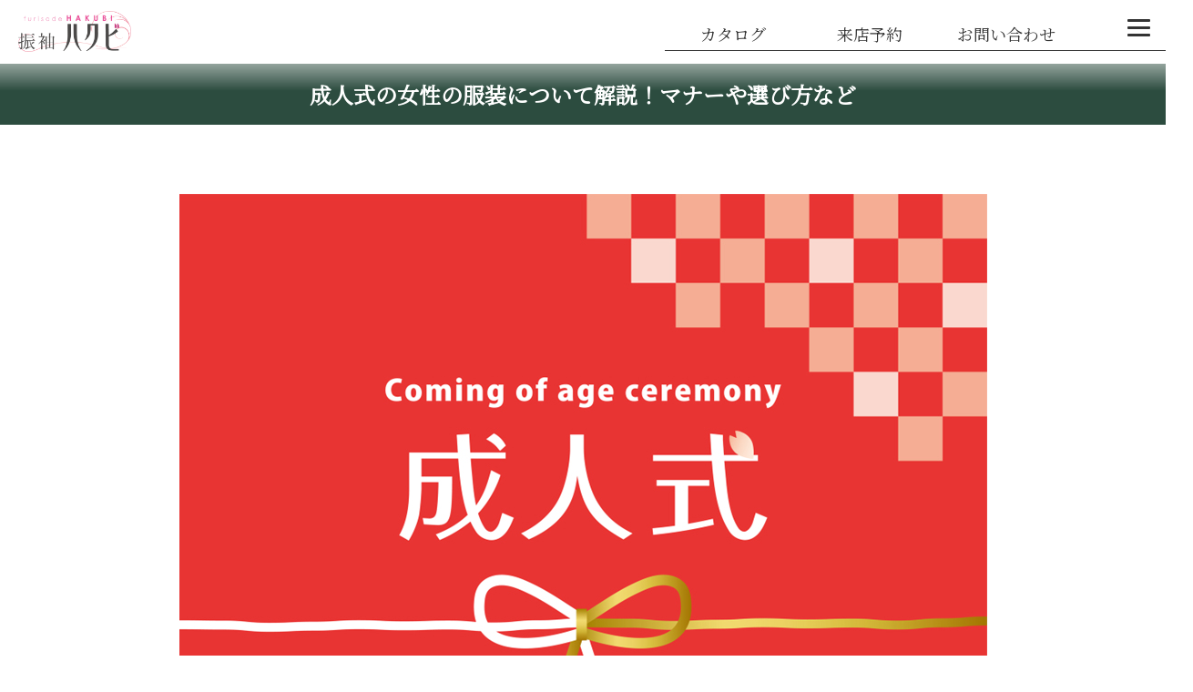

--- FILE ---
content_type: text/html; charset=UTF-8
request_url: https://furisode-hakubi.jp/blog/coming-of-age-ceremony-clothing/
body_size: 12063
content:

<!doctype html>
<html lang="ja">
<head>
	
<!-- Google Tag Manager -->
<script>(function(w,d,s,l,i){w[l]=w[l]||[];w[l].push({'gtm.start':
new Date().getTime(),event:'gtm.js'});var f=d.getElementsByTagName(s)[0],
j=d.createElement(s),dl=l!='dataLayer'?'&l='+l:'';j.async=true;j.src=
'https://www.googletagmanager.com/gtm.js?id='+i+dl;f.parentNode.insertBefore(j,f);
})(window,document,'script','dataLayer','GTM-MG3KCJD');</script>
<!-- End Google Tag Manager -->

<!-- Global site tag (gtag.js) - Google Analytics -->
<script async src="https://www.googletagmanager.com/gtag/js?id=UA-141211323-1"></script>
<!-- Google tag (gtag.js)230308IFNX -->
<script async src="https://www.googletagmanager.com/gtag/js?id=G-FG1JT8G8WN"></script>
<script>
  window.dataLayer = window.dataLayer || [];
  function gtag(){dataLayer.push(arguments);}
  gtag('js', new Date());

  gtag('config', 'G-FG1JT8G8WN');
</script>

<script>
  window.dataLayer = window.dataLayer || [];
  function gtag(){dataLayer.push(arguments);}
  gtag('js', new Date());

  gtag('config', 'UA-141211323-1');
</script>
<!-- Google tag (gtag.js) -->
<script async src="https://www.googletagmanager.com/gtag/js?id=AW-952715984"></script>
<script>
  window.dataLayer = window.dataLayer || [];
  function gtag(){dataLayer.push(arguments);}
  gtag('js', new Date());

  gtag('config', 'AW-952715984');
</script>
<!-- Event snippet for 電話CV_0120-056-211 conversion page
In your html page, add the snippet and call gtag_report_conversion when someone clicks on the chosen link or button. -->
<script>
function gtag_report_conversion(url) {
  var callback = function () {
    if (typeof(url) != 'undefined') {
      window.location = url;
    }
  };
  gtag('event', 'conversion', {
      'send_to': 'AW-952715984/mwCMCKyj-4kZENCVpcYD',
      'event_callback': callback
  });
  return false;
}
</script>

	<link rel="stylesheet"  href="https://furisode-hakubi.jp/wp-content/themes/hakubi/js/slick/slick.css" type='text/css' media='all' />
	<link rel="stylesheet"  href="https://furisode-hakubi.jp/wp-content/themes/hakubi/js/slick/slick-theme.css" type='text/css' media='all' />


	
			<link rel="stylesheet"  href="https://furisode-hakubi.jp/wp-content/themes/hakubi/newpage2.css" type='text/css' media='all' />
			<link rel="stylesheet"  href="https://furisode-hakubi.jp/wp-content/themes/hakubi/newpage.css" type='text/css' media='all' />
			
	<meta charset="UTF-8" />
	<meta name="viewport" content="width=device-width, initial-scale=1" />
	<link rel="preconnect" href="https://fonts.googleapis.com">
	<link rel="preconnect" href="https://fonts.gstatic.com" crossorigin>
	
		
	<link href="https://fonts.googleapis.com/css2?family=Noto+Serif+JP&display=swap" rel="stylesheet">

	
	<link rel="stylesheet" type="text/css" href="https://furisode-hakubi.jp/wp-content/themes/hakubi/font/typfont.css">

	<script src="https://ajax.googleapis.com/ajax/libs/jquery/3.2.1/jquery.min.js"></script>
	<script src="https://ajax.googleapis.com/ajax/libs/jquery/2.2.4/jquery.min.js"></script>
	<link href="https://maxcdn.bootstrapcdn.com/font-awesome/4.7.0/css/font-awesome.min.css" rel="stylesheet">

	<link rel="profile" href="https://gmpg.org/xfn/11" />
	<script src="https://ajax.googleapis.com/ajax/libs/jquery/1.11.3/jquery.min.js"></script>
		<script src="https://furisode-hakubi.jp/wp-content/themes/hakubi/js/slick/slick.js"></script>


	
<meta name="google-site-verification" content="lGnWXn1BJ5WVgOCfSpHPDKu4ytisGB4hU9UdKcDyuHA" />
<!-- Meta Pixel Code -->
<script>
!function(f,b,e,v,n,t,s)
{if(f.fbq)return;n=f.fbq=function(){n.callMethod?
n.callMethod.apply(n,arguments):n.queue.push(arguments)};
if(!f._fbq)f._fbq=n;n.push=n;n.loaded=!0;n.version='2.0';
n.queue=[];t=b.createElement(e);t.async=!0;
t.src=v;s=b.getElementsByTagName(e)[0];
s.parentNode.insertBefore(t,s)}(window, document,'script',
'https://connect.facebook.net/en_US/fbevents.js');
fbq('init', '1852927478191774');
fbq('track', 'PageView');
</script>

<noscript><img height="1" width="1" style="display:none"
src="https://www.facebook.com/tr?id=1852927478191774&ev=PageView&noscript=1"
/></noscript>
<!-- End Meta Pixel Code -->
	<title>成人式の女性の服装について解説！マナーや選び方など | 古典柄振袖専門店の振袖ハクビ明治記念館店</title>

<!-- All in One SEO Pack 2.12.1 by Michael Torbert of Semper Fi Web Design[4148,4209] -->
<meta name="description"  content="藤井寛・藤娘きぬたや・千總その他古典柄振袖や西陣織の帯など高級品を多数取り揃えております。ご希望により明治記念館内庭園でのロケーション撮影も可能。今なら期間限定フェアも開催中です！！" />

<link rel="canonical" href="https://furisode-hakubi.jp/blog/coming-of-age-ceremony-clothing/" />
<!-- /all in one seo pack -->
<link rel='dns-prefetch' href='//s.w.org' />
<link rel="alternate" type="application/rss+xml" title="古典柄振袖専門店の振袖ハクビ明治記念館店 &raquo; フィード" href="https://furisode-hakubi.jp/feed/" />
<link rel="alternate" type="application/rss+xml" title="古典柄振袖専門店の振袖ハクビ明治記念館店 &raquo; コメントフィード" href="https://furisode-hakubi.jp/comments/feed/" />
		<script type="text/javascript">
			window._wpemojiSettings = {"baseUrl":"https:\/\/s.w.org\/images\/core\/emoji\/11.2.0\/72x72\/","ext":".png","svgUrl":"https:\/\/s.w.org\/images\/core\/emoji\/11.2.0\/svg\/","svgExt":".svg","source":{"concatemoji":"https:\/\/furisode-hakubi.jp\/wp-includes\/js\/wp-emoji-release.min.js?ver=5.1.19"}};
			!function(e,a,t){var n,r,o,i=a.createElement("canvas"),p=i.getContext&&i.getContext("2d");function s(e,t){var a=String.fromCharCode;p.clearRect(0,0,i.width,i.height),p.fillText(a.apply(this,e),0,0);e=i.toDataURL();return p.clearRect(0,0,i.width,i.height),p.fillText(a.apply(this,t),0,0),e===i.toDataURL()}function c(e){var t=a.createElement("script");t.src=e,t.defer=t.type="text/javascript",a.getElementsByTagName("head")[0].appendChild(t)}for(o=Array("flag","emoji"),t.supports={everything:!0,everythingExceptFlag:!0},r=0;r<o.length;r++)t.supports[o[r]]=function(e){if(!p||!p.fillText)return!1;switch(p.textBaseline="top",p.font="600 32px Arial",e){case"flag":return s([55356,56826,55356,56819],[55356,56826,8203,55356,56819])?!1:!s([55356,57332,56128,56423,56128,56418,56128,56421,56128,56430,56128,56423,56128,56447],[55356,57332,8203,56128,56423,8203,56128,56418,8203,56128,56421,8203,56128,56430,8203,56128,56423,8203,56128,56447]);case"emoji":return!s([55358,56760,9792,65039],[55358,56760,8203,9792,65039])}return!1}(o[r]),t.supports.everything=t.supports.everything&&t.supports[o[r]],"flag"!==o[r]&&(t.supports.everythingExceptFlag=t.supports.everythingExceptFlag&&t.supports[o[r]]);t.supports.everythingExceptFlag=t.supports.everythingExceptFlag&&!t.supports.flag,t.DOMReady=!1,t.readyCallback=function(){t.DOMReady=!0},t.supports.everything||(n=function(){t.readyCallback()},a.addEventListener?(a.addEventListener("DOMContentLoaded",n,!1),e.addEventListener("load",n,!1)):(e.attachEvent("onload",n),a.attachEvent("onreadystatechange",function(){"complete"===a.readyState&&t.readyCallback()})),(n=t.source||{}).concatemoji?c(n.concatemoji):n.wpemoji&&n.twemoji&&(c(n.twemoji),c(n.wpemoji)))}(window,document,window._wpemojiSettings);
		</script>
		<style type="text/css">
img.wp-smiley,
img.emoji {
	display: inline !important;
	border: none !important;
	box-shadow: none !important;
	height: 1em !important;
	width: 1em !important;
	margin: 0 .07em !important;
	vertical-align: -0.1em !important;
	background: none !important;
	padding: 0 !important;
}
</style>
		<style type="text/css">
	.wp-pagenavi{float:left !important; }
	</style>
  <link rel='stylesheet' id='sbi_styles-css'  href='https://furisode-hakubi.jp/wp-content/plugins/instagram-feed/css/sbi-styles.min.css?ver=6.6.1' type='text/css' media='all' />
<link rel='stylesheet' id='wp-block-library-css'  href='https://furisode-hakubi.jp/wp-includes/css/dist/block-library/style.min.css?ver=5.1.19' type='text/css' media='all' />
<link rel='stylesheet' id='wp-block-library-theme-css'  href='https://furisode-hakubi.jp/wp-includes/css/dist/block-library/theme.min.css?ver=5.1.19' type='text/css' media='all' />
<link rel='stylesheet' id='flexible-faq-css'  href='https://furisode-hakubi.jp/wp-content/plugins/flexible-faq/css/flexible-faq.css?ver=0.1' type='text/css' media='all' />
<link rel='stylesheet' id='lbwps-styles-css'  href='https://furisode-hakubi.jp/wp-content/plugins/lightbox-photoswipe/assets/styles/default.css?ver=4.0.8' type='text/css' media='all' />
<link rel='stylesheet' id='pz-linkcard-css'  href='//furisode-hakubi.jp/wp-content/uploads/pz-linkcard/style.css?ver=5.1.19' type='text/css' media='all' />
<link rel='stylesheet' id='wpfront-scroll-top-css'  href='https://furisode-hakubi.jp/wp-content/plugins/wpfront-scroll-top/css/wpfront-scroll-top.min.css?ver=2.0.1' type='text/css' media='all' />
<link rel='stylesheet' id='twentynineteen-style-css'  href='https://furisode-hakubi.jp/wp-content/themes/hakubi/style.css?ver=5.1.19' type='text/css' media='all' />
<link rel='stylesheet' id='twentynineteen-print-style-css'  href='https://furisode-hakubi.jp/wp-content/themes/hakubi/print.css?ver=5.1.19' type='text/css' media='print' />
<link rel='stylesheet' id='mts_simple_booking_front-css'  href='https://furisode-hakubi.jp/wp-content/plugins/mts-simple-booking-c/css/mtssb-front.css?ver=5.1.19' type='text/css' media='all' />
<link rel='stylesheet' id='wp-pagenavi-style-css'  href='https://furisode-hakubi.jp/wp-content/plugins/wp-pagenavi-style/css/css3_red.css?ver=1.0' type='text/css' media='all' />
<script type='text/javascript' src='https://furisode-hakubi.jp/wp-includes/js/jquery/jquery.js?ver=1.12.4'></script>
<script type='text/javascript' src='https://furisode-hakubi.jp/wp-includes/js/jquery/jquery-migrate.min.js?ver=1.4.1'></script>
<link rel='https://api.w.org/' href='https://furisode-hakubi.jp/wp-json/' />
<link rel="EditURI" type="application/rsd+xml" title="RSD" href="https://furisode-hakubi.jp/xmlrpc.php?rsd" />
<link rel="wlwmanifest" type="application/wlwmanifest+xml" href="https://furisode-hakubi.jp/wp-includes/wlwmanifest.xml" /> 
<link rel='prev' title='「着物」と「振袖」の違いは？浴衣や袴などについても' href='https://furisode-hakubi.jp/blog/kimono-furisode-difference/' />
<link rel='next' title='振袖の帯の結び方を解説！定番や人気・トレンドも' href='https://furisode-hakubi.jp/blog/furisode-obi-how-to-tie/' />
<meta name="generator" content="WordPress 5.1.19" />
<link rel='shortlink' href='https://furisode-hakubi.jp/?p=9349' />
<link rel="alternate" type="application/json+oembed" href="https://furisode-hakubi.jp/wp-json/oembed/1.0/embed?url=https%3A%2F%2Ffurisode-hakubi.jp%2Fblog%2Fcoming-of-age-ceremony-clothing%2F" />
<link rel="alternate" type="text/xml+oembed" href="https://furisode-hakubi.jp/wp-json/oembed/1.0/embed?url=https%3A%2F%2Ffurisode-hakubi.jp%2Fblog%2Fcoming-of-age-ceremony-clothing%2F&#038;format=xml" />
	<style type="text/css">
	 .wp-pagenavi
	{
		font-size:12px !important;
	}
	</style>
			<style type="text/css">.recentcomments a{display:inline !important;padding:0 !important;margin:0 !important;}</style>
		<link rel="icon" href="https://furisode-hakubi.jp/wp-content/uploads/2021/08/cropped-振袖ハクビ-logo-32x32.jpg" sizes="32x32" />
<link rel="icon" href="https://furisode-hakubi.jp/wp-content/uploads/2021/08/cropped-振袖ハクビ-logo-192x192.jpg" sizes="192x192" />
<link rel="apple-touch-icon-precomposed" href="https://furisode-hakubi.jp/wp-content/uploads/2021/08/cropped-振袖ハクビ-logo-180x180.jpg" />
<meta name="msapplication-TileImage" content="https://furisode-hakubi.jp/wp-content/uploads/2021/08/cropped-振袖ハクビ-logo-270x270.jpg" />
</head>

<body class="blog-template-default single single-blog postid-9349 wp-embed-responsive singular image-filters-enabled">


<script>
fbq('track', 'CompleteRegistration');
</script>


<!-- ポップアップモーダル -->
<!-- ここまでポップアップモーダル -->	
	
<div id="page" class="site">


<!--<header id="masthead" class="site-header featured-image">-->
	
	<header id="head-nav" class="">
	
	<div class="head-logo"><h1><a href="https://furisode-hakubi.jp"><img src="https://furisode-hakubi.jp/wp-content/themes/hakubi/img/logo_k.png" alt="振袖ハクビ"></a></h1></div>
	<ul class="topgnavi">
		<li><a href="https://furisode-hakubi.jp/catalog_form/"><!--<img src="https://furisode-hakubi.jp/wp-content/themes/hakubi/img/note.png" alt="カタログ">--><span>カタログ</span></a></li>
		<li><a href="https://furisode-hakubi.jp/booking-calendar" ><!--<img src="https://furisode-hakubi.jp/wp-content/themes/hakubi/img/calendar.png" alt="来店予約">--><span>来店予約</span></a></li>
		<li><a href="https://furisode-hakubi.jp/inquiry" ><!--<img src="https://furisode-hakubi.jp/wp-content/themes/hakubi/img/mail.png" alt="お問い合わせ">--><span>お問い合わせ</span></a></li>
	</ul>

  <div class="drawer">

    <!-- ハンバーガーメニューの表示・非表示を切り替えるチェックボックス -->
    <input type="checkbox" id="drawer-check" class="drawer-hidden" >

    <!-- ハンバーガーアイコン -->
    <label for="drawer-check" class="drawer-open"><span></span></label>

    <!-- メニュー -->
    <nav class="drawer-content">

<ul class="drawer-list">
		<li class="drawer-item spdrawer-item"><a href="https://furisode-hakubi.jp/catalog_form/">カタログ</a></li>
		<li class="drawer-item spdrawer-item"><a href="https://furisode-hakubi.jp/booking-calendar">来店予約</a></li>
		<li class="drawer-item spdrawer-item spdrawer-item-l "><a href="https://furisode-hakubi.jp/inquiry">お問い合わせ</a></li>
		<li class="drawer-item"><a href="https://furisode-hakubi.jp/furisode-gallery/">振袖ギャラリー</a></li>
		<li class="drawer-item"><a href="https://furisode-hakubi.jp/servicenn/">サービス</a></li>
	
		
		<li class="drawer-item"><a href="https://furisode-hakubi.jp/store/">店舗情報</a></li>
		<li class="drawer-item"><a href="https://furisode-hakubi.jp/qanda/">よくある質問</a></li>
		<li style="line-height:1;margin-top:7px;"><a href="https://furisode-hakubi.jp/return/">成人式中止・延期に伴う<br>お知らせ</a></li>
	    

	<li class="menueventlist0">◆開催イベント</li>
	

 <li><a href="https://furisode-hakubi.jp/lunch-plan/" class="menueventlist" >お写真付きお食事プランのご案内</a>
	

 <li><a href="https://furisode-hakubi.jp/mama-furi-plan/" class="menueventlist" >ママ振りプランのご案内</a>
	

	

	

 <li><a href="https://furisode-hakubi.jp/lp2601meijikinenkan/" class="menueventlist" >1月23日～2月1日  振袖ハクビ 明治記念館店 2周年記念 古典柄振袖大展示会</a>
	

 <li><a href="https://furisode-hakubi.jp/lp2602metropolitan/" class="menueventlist" >2月7日～8日 古典柄振袖展示会 in 池袋メトロポリタンプラザ</a>
	

 <li><a href="https://furisode-hakubi.jp/lp2602meijikinenkan/" class="menueventlist" >2月20日～23日  振袖ハクビ 明治記念館店 古典柄振袖大展示会</a>
	
	</ul>
    </nav>

  </div>
		
		


</header>
<div class="kvarea">


	
	<!-- #masthead -->
	

		

</div>
<article id="page_blog_single">

	<div class="single_ttl">
		<div class="inner">
			   
				<h1 class="title">成人式の女性の服装について解説！マナーや選び方など</h1>
		</div>
	</div>

	<section class="blog-section">
		<div class="blog-section-inner inner1000">

	
											<div class="n_lftbx">
												<p class="ns_cnt">
							<article class="stcolumn">
<img src="https://furisode-hakubi.jp/wp-content/uploads/2023/12/img01-1.jpg" alt="成人式の女性の服装について解説！マナーや選び方など" width="887" height="887" class="aligncenter size-full wp-image-9362" srcset="https://furisode-hakubi.jp/wp-content/uploads/2023/12/img01-1.jpg 887w, https://furisode-hakubi.jp/wp-content/uploads/2023/12/img01-1-150x150.jpg 150w, https://furisode-hakubi.jp/wp-content/uploads/2023/12/img01-1-300x300.jpg 300w, https://furisode-hakubi.jp/wp-content/uploads/2023/12/img01-1-768x768.jpg 768w" sizes="(max-width: 887px) 100vw, 887px" />
<div class="columnintroduction">
<p>成人式といえば、女性の華やかな振袖姿をイメージする方が多いのではないでしょうか。<br><br>
振袖は未婚女性の正装となる着物なので、成人をお祝いする式典の場に、最もふさわしい装いと言えるでしょう。<br>そのため実際に成人式には「振袖姿」で出席する女性がほとんどです。<br>
ただし「成人式の女性は必ず振袖を着なくてはならない」という明確な決まりがあるわけではありません。<br><br>
「成人式で振袖以外に着てもOKな服装は？」<br>
「二次会の服装はなにがいい？」<br><br>
と気になっている方もいることでしょう。<br><br>
今回は成人式のときの女性の服装について、定番である振袖とその他の服装について詳しく解説します。</p>
<div/>
&nbsp;
<h2>成人式の女性の服装といえば振袖</h2>
<div class="columncontent">
<img src="https://furisode-hakubi.jp/wp-content/uploads/2023/12/img02-1.jpg" alt="成人式の女性の服装といえば振袖" width="942" height="631" class="aligncenter size-full wp-image-9363" srcset="https://furisode-hakubi.jp/wp-content/uploads/2023/12/img02-1.jpg 942w, https://furisode-hakubi.jp/wp-content/uploads/2023/12/img02-1-300x201.jpg 300w, https://furisode-hakubi.jp/wp-content/uploads/2023/12/img02-1-768x514.jpg 768w" sizes="(max-width: 942px) 100vw, 942px" />
<p>成人式の女性の服装といえば、なんといっても振袖が一番人気です。<br><br>
毎年の成人式の振袖事情と振袖の魅力についてみていきましょう。</p>
&nbsp;
<h3>成人式では女性の9割が振袖</h3>
<p>毎年の成人式では、参加する女性の大多数が振袖を選びます。<br><br>
実際には、成人式に出席する女性のうちの実に「9割」が振袖を着用しています。振袖は未婚女性の第一礼装に位置づけられるもっともフォーマルな着物で、成人式にふさわしい品格と華やかさを備えた衣装です。<br><br>
成人を祝う特別なイベントである成人式では、振袖がもっとも人気の高い装いとして多くの方に選ばれています。</p>
&nbsp;
<h3>成人式で着る振袖の魅力</h3>
<p>振袖は若い女性の正装で、成人を祝う式典の場にもっともふさわしいフォーマルな装いです。振袖の魅力は、なんといっても華やかなデザインの美しさにあります。振袖は未婚女性だけが着ることを許される着物です。そのためデザインも、若さを引き立てる華やかな柄が多く取り揃えられています。<br><br>
美しい花々を中心に、日本で古くから愛されるおめでたい柄「吉祥文様」の古典柄が中心に描かれています。豪華で品格のある着姿で、特別な一日を彩るのにぴったりな華やかな雰囲気を演出します。<br><br>
次に、成人式で振袖を選ぶときの選び方やマナーについて詳しくみていきましょう。</p>
&nbsp;
<h2>成人式の振袖の選び方・マナー</h2><br>
<img src="https://furisode-hakubi.jp/wp-content/uploads/2023/12/img03-1.jpg" alt="成人式の振袖の選び方・マナー" width="909" height="609" class="aligncenter size-full wp-image-9364" srcset="https://furisode-hakubi.jp/wp-content/uploads/2023/12/img03-1.jpg 909w, https://furisode-hakubi.jp/wp-content/uploads/2023/12/img03-1-300x201.jpg 300w, https://furisode-hakubi.jp/wp-content/uploads/2023/12/img03-1-768x515.jpg 768w" sizes="(max-width: 909px) 100vw, 909px" />
<p>成人式の振袖について、ふさわしい振袖の選び方と着用時のマナーについて紹介します。</p>
&nbsp;
<h3>成人式にふさわしい振袖の選び方</h3>
<p>成人式で着用する振袖を選ぶときは、以下の2つのポイントに注意してお祝いの席にふさわしい振袖を選びましょう。</p>
<h4>①振袖の色</h4>
<p>成人式の振袖の色は、赤がもっとも人気です。次にピンクや白、青や緑などが続きます。最近は「くすみカラー」の振袖がトレンドで、ベージュやグレージュなどのニュアンスのある色合いも人気を集めています。振袖の色を選ぶときは、試着して自分の顔色やイメージに合う色を確認することがもっとも重要です。</p>
<h4>②振袖のデザイン</h4>
<p>振袖の柄は伝統的な文様からモダンなデザインまで幅広いバリエーションがあります。さまざまな振袖を試着して、自分の好みとなりたいイメージに合うデザインを選びましょう。振袖を代表する柄である「古典柄」は、品格と華やかさを兼ね備えており、誰にでも愛される柄として人気です。</p>
&nbsp;
<h3>成人式の振袖を着るときのマナー</h3>
<p>成人式で振袖を着るときは、丁寧な所作に気をつけるのがマナーです。
和装である振袖は、上品な動作を行うことで着姿が優雅に美しく見えます。たとえば普段の洋服のときのように足を広げて歩かない、腕を大きく上げない、椅子の背もたれに背中をつけないなどに気をつけましょう。<br><br>
美しい所作は振袖着用時のマナーであると同時に、振袖姿の着崩れを防ぐことにもつながる大切なポイントとなります。</p>
&nbsp;
<h2>女性の振袖以外の服装について</h2><br>
<p>成人式で女性は振袖を着るのが一般的ですが、振袖以外の服装で出席する方も一部いらっしゃいます。成人式では振袖を着なくてはいけないという決まりは特にないので、振袖でない服装も選択肢のひとつです。<br><br>
振袖以外の服装を選ぶ場合は、式典にふさわしいフォーマルな衣装を選びましょう。成人式で振袖以外を着る場合は、以下のどちらかを選ぶ方が多いです。<br><br>
<b>【女性の振袖以外の服装について】<br>
      ①スーツ<br>
      ②ドレス</b></p>
&nbsp;
<h3>①スーツ</h3>
<img src="https://furisode-hakubi.jp/wp-content/uploads/2023/12/img04-1.jpg" alt="①スーツ" width="768" height="515" class="aligncenter size-full wp-image-9365" srcset="https://furisode-hakubi.jp/wp-content/uploads/2023/12/img04-1.jpg 768w, https://furisode-hakubi.jp/wp-content/uploads/2023/12/img04-1-300x201.jpg 300w" sizes="(max-width: 768px) 100vw, 768px" />
<p>振袖以外で成人式に参加する場合、多くの方はスーツを選びます。<br><br>
フォーマルウェアであるスーツは、成人式の式典の席にもふさわしい装いです。スーツはスカート、パンツどちらでも問題ないので、より自分らしいスタイルを選びましょう。</p>
&nbsp;
<h3>②ドレス</h3>
<img src="https://furisode-hakubi.jp/wp-content/uploads/2023/12/img05-1.jpg" alt="②ドレス" width="809" height="542" class="aligncenter size-full wp-image-9366" srcset="https://furisode-hakubi.jp/wp-content/uploads/2023/12/img05-1.jpg 809w, https://furisode-hakubi.jp/wp-content/uploads/2023/12/img05-1-300x201.jpg 300w, https://furisode-hakubi.jp/wp-content/uploads/2023/12/img05-1-768x515.jpg 768w" sizes="(max-width: 809px) 100vw, 809px" />
<p>振袖とスーツ以外に、結婚式で着るようなパーティードレスで出席する方もいます。ドレスは振袖と比べて動きやすく、着用の準備に時間がかからないのが魅力です。ドレスで成人式に出席すればそのまま二次会に参加できるので、式典から同窓会までの時間が短い方に選ばれる傾向にあります。</p>
&nbsp;
<h2>二次会での女性の服装は？</h2><br>
<img src="https://furisode-hakubi.jp/wp-content/uploads/2023/12/img06-1.jpg" alt="二次会での女性の服装は？" width="799" height="536" class="aligncenter size-full wp-image-9367" srcset="https://furisode-hakubi.jp/wp-content/uploads/2023/12/img06-1.jpg 799w, https://furisode-hakubi.jp/wp-content/uploads/2023/12/img06-1-300x201.jpg 300w, https://furisode-hakubi.jp/wp-content/uploads/2023/12/img06-1-768x515.jpg 768w" sizes="(max-width: 799px) 100vw, 799px" />
<p>成人式後の二次会の服装は、会場やスタイルに合わせて選びましょう。一般的には成人式で振袖を着た後に、振袖から別の服装に着替えて二次会に向かうことが多いです。<br><br>
次に、フォーマルなお店とカジュアルなお店別に二次会の服装について詳しく説明します。</p>
&nbsp;
<h3>①フォーマルなお店での二次会の場合</h3><br>
<p>フォーマルなお店での二次会は、きちんと感のある改まった服装で参加するのが良いでしょう。二次会をホテルや格式の高いレストランで行う場合は、結婚式に着て行くようなパーティードレスが人気です。エレガントで華やかなドレスであれば、フォーマルな雰囲気のお店でも浮くことなく二次会を楽しむことができます。<br><br>
ドレスの色やデザインは、自分の好みに合わせて選びましょう。パールアクセサリーなどのフォーマルなジュエリーで華やかさをプラスするとより良いでしょう。</p>
&nbsp;
<h3>②カジュアルなお店での二次会の場合</h3><br>
<p>カジュアルなお店での二次会では、リラックスした普段通りの服装で良いでしょう。居酒屋やカラオケなどのカジュアルなお店での二次会では、華美に着飾る必要はありません。カジュアルなワンピースなど、普段のお出かけと同じ服装で問題ありません。<br><br>
ただし、カジュアルな服装の際も、座敷に上がるお店では靴下を着用するなど最低限のマナーはおさえておくことが大切です。</p>
&nbsp;
<h2>成人式の振袖に関するご相談なら</h2><br>
<img src="https://furisode-hakubi.jp/wp-content/uploads/2023/12/img07-1.jpg" alt="成人式の振袖に関するご相談なら" width="994" height="666" class="alignnone size-full wp-image-9368" srcset="https://furisode-hakubi.jp/wp-content/uploads/2023/12/img07-1.jpg 994w, https://furisode-hakubi.jp/wp-content/uploads/2023/12/img07-1-300x201.jpg 300w, https://furisode-hakubi.jp/wp-content/uploads/2023/12/img07-1-768x515.jpg 768w" sizes="(max-width: 994px) 100vw, 994px" />
<p>成人式では、女性のほとんどが振袖を着用します。スーツやドレスで出席することも可能ですが、華やかで品格のある振袖は成人式の定番としてもっとも人気の高い装いです。<br><br>
振袖ハクビでは、日本の伝統的な美しさのこもった古典柄の振袖を取りそろえています。老若男女誰からも愛される古典美を備えた振袖は、成人式でひと際輝く振袖姿を演出します。<br><br>
成人式の服装にお悩みの方も、ぜひ一度ハクビにご相談ください。成人式を彩るあなたにぴったりの振袖がきっと見つかるはずです。</p>
&nbsp;
<a href="https://furisode-hakubi.jp/"><b>>>振袖ハクビについて詳しく知りたい方はこちら</b></a>
</div>
</article>						</p>
					</div>

			
			

		
		</div><!-- blog-section-inner -->
	</section>
</article>





<style>.slick-list{background:#fff;padding-bottom:10px}</style>
<section class="concept-section3 fadein blog-footer-event" style="text-align:center;background-color:#eee;padding-bottom:20px;padding-top:40px;">

<h3>スタッフブログでご紹介した商品につきましては、お電話にてお問い合わせください。</h3>
<a href="tel:0120056211" class="blogtel"><img src="https://furisode-hakubi.jp/wp-content/uploads/2022/08/blogtel.png">0120-056-211<small style="font-size:60%">(フリーダイヤル)</small></a><br>

<p class="txt">また、普段店舗に展示していない商品を見ることのできる特別な催事を開催しております。</p>
<br>

<p class="boxs3p"></p>



<div class="topimg newtop newtopslider">
	<ul class="slider-index" >
	


	 <li><a href="https://furisode-hakubi.jp/lunch-plan/" class="onethird" style="background-image:url(https://furisode-hakubi.jp/wp-content/uploads/2020/01/meijikinenkantop2512.jpg)">
		

		<div class="none topboxtext textwhite" >
					<span class="titlee">event</span>
		<span class="titlej">お写真付きお食事プランのご案内</span>

		</div>

	
		 </a> </li>
				


	 <li><a href="https://furisode-hakubi.jp/mama-furi-plan/" class="onethird" style="background-image:url(https://furisode-hakubi.jp/wp-content/uploads/2025/05/mamafuri-plan2505-1.jpg)">
		

		<div class="none topboxtext textwhite" >
					<span class="titlee">event</span>
		<span class="titlej">ママ振りプランのご案内のご案内</span>

		</div>

	
		 </a> </li>
				


	 <li><a href="https://furisode-hakubi.jp/lp-fujiihiroshi/" class="onethird" style="background-image:url(https://furisode-hakubi.jp/wp-content/uploads/2023/12/fujii-gallery-2.jpg)">
		

		<div class="none topboxtext textwhite" >
					<span class="titlee">藤井寛ギャラリー</span>
		<span class="titlej">藤井寛ギャラリー</span>

		</div>

	
		 </a> </li>
				


	 <li><a href="https://furisode-hakubi.jp/event/2601meiji/" class="onethird" style="background-image:url(https://furisode-hakubi.jp/wp-content/uploads/2025/12/1月ハクビ月次バナー_サイトTOP-PC用b.jpg)">
		

		<div class="none topboxtext textwhite" >
					<span class="titlee"></span>
		<span class="titlej">明治記念館店</span>

		</div>

	
		 </a> </li>
				


	 <li><a href="https://furisode-hakubi.jp/lp2601meijikinenkan/" class="onethird" style="background-image:url(https://furisode-hakubi.jp/wp-content/uploads/2025/07/meijikinenkantop2601.jpg)">
		

		<div class="none topboxtext textwhite" >
					<span class="titlee">event</span>
		<span class="titlej">1月23日～2月1日  振袖ハクビ 明治記念館店 2周年記念 古典柄振袖大展示会</span>

		</div>

	
		 </a> </li>
				


	 <li><a href="https://furisode-hakubi.jp/lp2602metropolitan/" class="onethird" style="background-image:url(https://furisode-hakubi.jp/wp-content/uploads/2025/09/metloporitantop2602.jpg)">
		

		<div class="none topboxtext textwhite" >
					<span class="titlee">event</span>
		<span class="titlej">2月7日～8日 古典柄振袖展示会 in 池袋メトロポリタンプラザ</span>

		</div>

	
		 </a> </li>
				


	 <li><a href="https://furisode-hakubi.jp/lp2602meijikinenkan/" class="onethird" style="background-image:url(https://furisode-hakubi.jp/wp-content/uploads/2025/11/meijikinenkantop2602.jpg)">
		

		<div class="none topboxtext textwhite" >
					<span class="titlee">event</span>
		<span class="titlej">振袖ハクビ 明治記念館店 古典柄振袖大展示会</span>

		</div>

	
		 </a> </li>
						</ul>

</div>	<a href="https://furisode-hakubi.jp/allevent/" class="moreevent" style="background:#fff;">開催中の催事を見る</a>


<script>$('.slider-index').slick({
    autoplay:true,
    autoplaySpeed:5000,
    dots:false,
    slidesToShow:3,
    slidesToScroll:1,
    prevArrow: '<span class="prev-arrow">&#9665;</span>',
    nextArrow: '<span class="next-arrow">&#9655;</span>',
		
		responsive: [
            {
                breakpoint: 768,
                settings: {
                 
                   slidesToShow:1
                }
            }
        ]
});
</script>
</section>


<div  class="togalry">
<a href="https://furisode-hakubi.jp/furisode-gallery/">
京友禅をはじめ、多彩な古典柄振袖を取りそろえた振袖ハクビのギャラリーはこちら</span>
</a></div>





<!--
<section class="foot-ban-section">
	<div class="foot-ban-inner inner1000">
	<a href="https://furisode-hakubi.jp/catalog_form/"><img src="https://furisode-hakubi.jp/wp-content/themes/hakubi/img/note.png" />カタログ請求</a>
	<a href="https://furisode-hakubi.jp/booking-calendar"><img src="https://furisode-hakubi.jp/wp-content/themes/hakubi/img/calendar.png" />来店予約</a>
	</div>
</section>
-->

		
				



<!--<div class="sekijuji">振袖ハクビは、売り上げの一部を日本赤十字社の活動資金として寄付いたします。</div>-->

<footer class="footer2021">
	<div class="footer-inner inner1000">

		<div>
			<ul>
				<li><a href="https://furisode-hakubi.jp/furisode-gallery/">振袖ギャラリー</a></li>
				<li><a href="https://furisode-hakubi.jp/servicenn/">サービス</a></li>
				<!--<li><a href="https://furisode-hakubi.jp/event/">催事情報</a></li>-->
				
	
						<li><a href="https://furisode-hakubi.jp/allevent">催事情報</a></li>
	
				
					
				
				<li><a href="https://furisode-hakubi.jp/store/">店舗情報</a></li>
				<li><a href="https://furisode-hakubi.jp/booking-meijikinenkan/">来店予約</a></li>
				<li><a href="https://furisode-hakubi.jp/catalog_form">カタログ</a></li>
        <li><a href="https://furisode-hakubi.jp/qanda/">よくある質問</a></li>

			</ul>
			<ul><li><a href="https://furisode-hakubi.jp/concept/">コンセプト</a></li>
				<li><a href="https://furisode-hakubi.jp/company">会社概要</a></li>
				<li><a href="https://furisode-hakubi.jp/privacy/">プライバシーポリシー</a></li>
				<li><a href="https://furisode-hakubi.jp/inquiry">お問い合わせ</a></li>
				<li><a href="https://furisode-hakubi.jp/blog">スタッフブログ</a></li>
				<li><a href="https://www.joyful-eli.com/">ジョイフル恵利コーポレート<span class="icon-blank"></span></a></li>
			</ul>

		</div>
				<div>
			<div><img src="https://furisode-hakubi.jp/wp-content/themes/hakubi/img/logo_k.png" alt="振袖ハクビ"></div>
			<div><!--〒194-0013 東京都町田市原町田6-8-1<br /> レミィ町田 3階<br />営業時間：10:30～20:30<br /><a href="tel:0120-056-211"><img src="https://furisode-hakubi.jp/wp-content/themes/hakubi/img/freedial.png" alt="freedial" style="height:12px;margin:0 5px;vertical-align:sub;">0120-056-211</a><br />
				<a href="https://www.instagram.com/furisodehakubi/" target="_blank"><img src="https://furisode-hakubi.jp/wp-content/themes/hakubi/img/inst.png" alt="instagram"> @furisodehakubi</a>--></div>
		</div>

	</div>
<div class="copyright">Copyright @ Furisode HAKUBI. All right reserved.</div>

<ul class="spwidget ">
				<li><a href="https://furisode-hakubi.jp/booking-calendar"><img src="https://furisode-hakubi.jp/wp-content/themes/hakubi/img/calendar.png" alt="来店予約"><span>来店予約</span></a></li>
		<li><a href="tel:0120056211"><img src="https://furisode-hakubi.jp/wp-content/themes/hakubi/img/freecall.png" alt="フリーダイヤル"><span>お問い合わせ (フリーダイヤル)</span></a></li>

	<!--	<li><a href="https://furisode-hakubi.jp/inquiry"><img src="https://furisode-hakubi.jp/wp-content/themes/hakubi/img/mail.png" alt="お問い合わせ"><span>お問い合わせ</span></a></li>-->
	</ul>
	
	
</footer>

<script>
<!--
$(function(){
    $(window).scroll(function (){
        $('.fadein').each(function(){
            var targetElement = $(this).offset().top;
            var scroll = $(window).scrollTop();
            var windowHeight = $(window).height();
            if (scroll > targetElement - windowHeight + 10){
                $(this).css('opacity','1');
                $(this).css('transform','translateY(0)');
            }
        });
    });
});
-->
</script>


<script>
<!--
$(function(){
    $(window).scroll(function (){
        $('.fadein2').each(function(){
            var targetElement = $(this).offset().top;
            var scroll = $(window).scrollTop();
            var windowHeight = $(window).height();
            if (scroll > targetElement - windowHeight){
                $(this).css('opacity','1');
                $(this).css('transform','translateY(0)');
            }
        });
    });
});
-->
</script>
<script>
<!--
$(function(){
    $(window).scroll(function (){
        $('.fadein-l').each(function(){
            var targetElement = $(this).offset().top;
            var scroll = $(window).scrollTop();
            var windowHeight = $(window).height();
            if (scroll > targetElement - windowHeight + 200){
                $(this).css('opacity','1');
                $(this).css('transform','translateX(0)');
            }
        });
    });
});
-->
</script>
<script>
<!--
$(function(){
    $(window).scroll(function (){
        $('.fadein-r').each(function(){
            var targetElement = $(this).offset().top;
            var scroll = $(window).scrollTop();
            var windowHeight = $(window).height();
            if (scroll > targetElement - windowHeight + 200){
                $(this).css('opacity','1');
                $(this).css('transform','translateX(0)');
            }
        });
    });
});
-->
</script>

<script>
<!--
jQuery(window).on('load scroll', function(){
  if (jQuery(window).scrollTop() > 400) {
    jQuery('.is_flow').fadeIn(400);
   } else {
    jQuery('.is_flow').fadeOut(400);
   }
});
	-->
		</script>
<div class="pswp" tabindex="-1" role="dialog" aria-hidden="true">
    <div class="pswp__bg"></div>
    <div class="pswp__scroll-wrap">
        <div class="pswp__container">
            <div class="pswp__item"></div>
            <div class="pswp__item"></div>
            <div class="pswp__item"></div>
        </div>
        <div class="pswp__ui pswp__ui--hidden">
            <div class="pswp__top-bar">
                <div class="pswp__counter"></div>
                <button class="pswp__button pswp__button--close wp-dark-mode-ignore" title="Close (Esc)"></button>
                <button class="pswp__button pswp__button--share wp-dark-mode-ignore" title="Share"></button>
                <button class="pswp__button pswp__button--fs wp-dark-mode-ignore" title="Toggle fullscreen"></button>
                <button class="pswp__button pswp__button--zoom wp-dark-mode-ignore" title="Zoom in/out"></button>
                <div class="pswp__preloader">
                    <div class="pswp__preloader__icn">
                        <div class="pswp__preloader__cut">
                            <div class="pswp__preloader__donut"></div>
                        </div>
                    </div>
                </div>
            </div>
            <div class="pswp__share-modal pswp__share-modal--hidden pswp__single-tap">
                <div class="pswp__share-tooltip">
                </div>
            </div>
            <button class="pswp__button pswp__button--arrow--left wp-dark-mode-ignore" title="Previous (arrow left)"></button>
            <button class="pswp__button pswp__button--arrow--right wp-dark-mode-ignore" title="Next (arrow right)"></button>
            <div class="pswp__caption">
                <div class="pswp__caption__center"></div>
            </div>
        </div>
    </div>
</div>



    <div id="wpfront-scroll-top-container">
        <img src="https://furisode-hakubi.jp/wp-content/plugins/wpfront-scroll-top/images/icons/1.png" alt="" />    </div>
    <script type="text/javascript">function wpfront_scroll_top_init() {if(typeof wpfront_scroll_top == "function" && typeof jQuery !== "undefined") {wpfront_scroll_top({"scroll_offset":100,"button_width":0,"button_height":0,"button_opacity":0.8,"button_fade_duration":200,"scroll_duration":400,"location":1,"marginX":10,"marginY":150,"hide_iframe":false,"auto_hide":false,"auto_hide_after":2,"button_action":"top","button_action_element_selector":"","button_action_container_selector":"html, body","button_action_element_offset":0});} else {setTimeout(wpfront_scroll_top_init, 100);}}wpfront_scroll_top_init();</script><!-- Instagram Feed JS -->
<script type="text/javascript">
var sbiajaxurl = "https://furisode-hakubi.jp/wp-admin/admin-ajax.php";
</script>
<script type='text/javascript' src='https://furisode-hakubi.jp/wp-content/plugins/flexible-faq/js/flexible-faq.js?ver=0.1'></script>
<script type='text/javascript'>
/* <![CDATA[ */
var lbwpsOptions = {"label_facebook":"Share on Facebook","label_twitter":"Tweet","label_pinterest":"Pin it","label_download":"Download image","label_copyurl":"Copy image URL","share_facebook":"0","share_twitter":"0","share_pinterest":"0","share_download":"1","share_direct":"0","share_copyurl":"0","close_on_drag":"1","history":"1","show_counter":"1","show_fullscreen":"1","show_zoom":"1","show_caption":"0","loop":"1","pinchtoclose":"1","taptotoggle":"1","close_on_click":"1","fulldesktop":"0","use_alt":"0","usecaption":"0","desktop_slider":"1","share_custom_label":"","share_custom_link":"","wheelmode":"zoom","spacing":"12","idletime":"4000","hide_scrollbars":"1"};
/* ]]> */
</script>
<script type='text/javascript' src='https://furisode-hakubi.jp/wp-content/plugins/lightbox-photoswipe/assets/scripts.js?ver=4.0.8'></script>
<script type='text/javascript' src='https://furisode-hakubi.jp/wp-content/plugins/wpfront-scroll-top/js/wpfront-scroll-top.min.js?ver=2.0.1'></script>
<script type='text/javascript' src='https://furisode-hakubi.jp/wp-content/themes/hakubi/js/priority-menu.js?ver=1.1'></script>
<script type='text/javascript' src='https://furisode-hakubi.jp/wp-content/themes/hakubi/js/touch-keyboard-navigation.js?ver=1.1'></script>
<script type='text/javascript' src='https://furisode-hakubi.jp/wp-includes/js/wp-embed.min.js?ver=5.1.19'></script>
	<script>
	/(trident|msie)/i.test(navigator.userAgent)&&document.getElementById&&window.addEventListener&&window.addEventListener("hashchange",function(){var t,e=location.hash.substring(1);/^[A-z0-9_-]+$/.test(e)&&(t=document.getElementById(e))&&(/^(?:a|select|input|button|textarea)$/i.test(t.tagName)||(t.tabIndex=-1),t.focus())},!1);
	</script>
	

</body>
<!-- Google Tag Manager (noscript) -->
<noscript><iframe src="https://www.googletagmanager.com/ns.html?id=GTM-MG3KCJD"
height="0" width="0" style="display:none;visibility:hidden"></iframe></noscript>
<!-- End Google Tag Manager (noscript) -->
</html>


--- FILE ---
content_type: text/css
request_url: https://furisode-hakubi.jp/wp-content/themes/hakubi/js/slick/slick.css
body_size: 954
content:
/* Slider */
.slick-slider
{
    position: relative;

    display: block;
    box-sizing: border-box;

    -webkit-user-select: none;
       -moz-user-select: none;
        -ms-user-select: none;
            user-select: none;

    -webkit-touch-callout: none;
    -khtml-user-select: none;
    -ms-touch-action: pan-y;
        touch-action: pan-y;
    -webkit-tap-highlight-color: transparent;

}

.slick-list
{
    position: relative;

    display: block;
    overflow: hidden;

    margin: 0;
    padding: 0;
}
.slick-list:focus
{
    outline: none;
}
.slick-list.dragging
{
    cursor: pointer;
    cursor: hand;
}

.slick-slider .slick-track,
.slick-slider .slick-list
{
    -webkit-transform: translate3d(0, 0, 0);
       -moz-transform: translate3d(0, 0, 0);
        -ms-transform: translate3d(0, 0, 0);
         -o-transform: translate3d(0, 0, 0);
            transform: translate3d(0, 0, 0);
}

.slick-track
{
    position: relative;
    top: 0;
    left: 0;

    display: block;
    margin-left: auto;
    margin-right: auto;
}
.slick-track:before,
.slick-track:after
{
    display: table;

    content: '';
}
.slick-track:after
{
    clear: both;
}
.slick-loading .slick-track
{
    visibility: hidden;
}

.slick-slide
{
    display: none;
    float: left;
box-sizing:border-box;

padding-top:0px;
padding-bottom:0px;
    height: 100%;
    min-height: 1px;
}
.slider-index .slick-slide
{
    display: none;
    float: left;
box-sizing:border-box;
padding:25px;
padding-top:0px;
padding-bottom:0px;
    height: 100%;
    min-height: 1px;
}

@media screen and (max-width: 768px ){
.slick-slide{padding:5px;}
.slick-slide .nb{font-size:10px;}

}
.slick-slide .nmtext{width:100%;float:none;font-size:14px;}
.ecitems .ecphoto img{width:100%;height:auto;}
.ecitems .nn{margin-bottom:0px;}
.ecitems .nb span{color:#ff3371;font-size:18px;}
.ecitems .nn span{color:#ff3371;font-size:13px;}
.ecitems a{text-align:center;}
.ecphoto{width:100%;}
.slick-slide .btns a{background-color:#ee5198;border-bottom:#be2168;width: 50%;
    margin: 0px auto;}
.slick-slide .btns a:hover{background-color:#ff61a8;border-bottom:#be2168;width: 50%;
    margin: 0px auto;}

.slick-slide .btns {width:100%;}
[dir='rtl'] .slick-slide
{
    float: right;
}
.slick-slide img
{
    display: block;
}
.slick-slide.slick-loading img
{
    display: none;
}
.slick-slide.dragging img
{
    pointer-events: none;
}
.slick-initialized .slick-slide
{
    display: block;
}
.slick-loading .slick-slide
{
    visibility: hidden;
}
.slick-vertical .slick-slide
{
    display: block;

    height: auto;

    border: 1px solid transparent;
}
.slick-arrow.slick-hidden {
    display: none;
}
.cat-ranking .slick-slide{padding:5px;}
.slick-slide .ranking-crown{
    width: 100%;
    text-align: center;
    color: #bc7f47;
    font-family: "Yu Mincho","YuMincho";
    font-weight: bold;
    font-size: 18px;
    margin-bottom: 2px;}
.cat-ranking .nn span{font-size:14px;color:#000;}
.cat-ranking .nb span{    
/*color: #ff97a1;*/
color:#f00;
    font-weight: bold;}
.cat-ranking li:nth-of-type(1) div.ranking-crown{color:#9b6e25}
.cat-ranking li:nth-of-type(2) div.ranking-crown{color:#9b6e25}
.cat-ranking li:nth-of-type(3) div.ranking-crown{color:#595757}
.cat-ranking li:nth-of-type(4) div.ranking-crown{color:#a40b5d}
.cat-ranking li:nth-of-type(5) div.ranking-crown{color:#a40b5d}
.ranking-crown img{display:inline-block;margin-right:5px;}

.slick-slide a:hover{text-decoration:none!important;}
a:hover img{filter: brightness(1.1);}

--- FILE ---
content_type: text/css
request_url: https://furisode-hakubi.jp/wp-content/themes/hakubi/newpage2.css
body_size: 3521
content:
.drawer-hidden {
  display: none;
}
/* ハンバーガーアイコンの設置スペース */
.drawer-open {
display: flex;
    height: 60px;
    width: 60px;
    justify-content: center;
    align-items: center;
    position: fixed;
    z-index: 100;
    cursor: pointer;
    right: 0;
}

/* ハンバーガーメニューのアイコン */
.drawer-open span,
.drawer-open span:before,
.drawer-open span:after {
  content: '';
  display: block;
  height: 3px;
  width: 25px;
  border-radius: 3px;
  background: #333;
  transition: 0.5s;
  position: absolute;
}

/* 三本線のうち一番上の棒の位置調整 */
.drawer-open span:before {
  bottom: 8px;
}

/* 三本線のうち一番下の棒の位置調整 */
.drawer-open span:after {
  top: 8px;
}

/* アイコンがクリックされたら真ん中の線を透明にする */
#drawer-check:checked ~ .drawer-open span {
  background: rgba(255, 255, 255, 0);
}

/* アイコンがクリックされたらアイコンが×印になように上下の線を回転 */
#drawer-check:checked ~ .drawer-open span::before {
  bottom: 0;
  transform: rotate(45deg);
}

#drawer-check:checked ~ .drawer-open span::after {
  top: 0;
  transform: rotate(-45deg);
}
  
/* メニューのデザイン*/
.drawer-content {
  width: 250px;
  height: 100%;
	  position: fixed;
  top: 55px;
  right: -100%;/* メニューを画面の外に飛ばす */
  z-index: 99;
  overflow: scroll;
  padding-bottom:60px;
text-align:right;
	padding-right:20px;
	padding-top:15px;
	box-sizing:border-box;
	border-top:1px solid #333;
  transition: .5s;
	background-color:rgba(255,255,255,0.8);
	
	/*
	background: -moz-linear-gradient(left, rgba(0,0,0,0) 0%, rgba(0,0,0,0) 21%, rgba(0,0,0,0.65) 85%, rgba(0,0,0,0.65) 100%);
background: -webkit-linear-gradient(left, rgba(0,0,0,0) 0%,rgba(0,0,0,0) 21%,rgba(0,0,0,0.65) 85%,rgba(0,0,0,0.65) 100%); 
background: linear-gradient(to right, rgba(0,0,0,0) 0%,rgba(0,0,0,0) 21%,rgba(0,0,0,0.65) 85%,rgba(0,0,0,0.65) 100%); 
filter: progid:DXImageTransform.Microsoft.gradient( startColorstr='#00000000', endColorstr='#a6000000',GradientType=1 );*/
		
		}
		header .head-logo img{height:45px;}
		.drawer-item li{margin-bottom:10px;}
		 /* #toppagebody */.drawer-item a{color:#333;}
		 /* #toppagebody */.drawer-item a:hover{text-decoration:underline;}
/* アイコンがクリックされたらメニューを表示 */
#drawer-check:checked ~ .drawer-content {
  right: 0px;/* メニューを画面に入れる */
}
	
	.topgnavi  li{width:150px;float:left;line-height:75px;text-align:center;color:#333;position:relative;z-index:60;}
		.topgnavi  li a{color:#333;}
	.topgnavi li img{display:none;}
	.topgnavi {overflow:hidden;width:550px;position:fixed;right:0px; top:0px;border-bottom:1px solid #333; height:55px;}
	/*#toppagebody*/ .drawer-item{line-height:190%;}
	/*#toppagebody*/ #head-nav{
background: -moz-linear-gradient(top, rgba(255,255,255,1) 0%, rgba(255,255,255,0.56) 66%, rgba(255,255,255,0) 100%); /* FF3.6-15 */
background: -webkit-linear-gradient(top, rgba(255,255,255,1) 0%,rgba(255,255,255,0.56) 66%,rgba(255,255,255,0) 100%); /* Chrome10-25,Safari5.1-6 */
background: linear-gradient(to bottom, rgba(255,255,255,1) 0%,rgba(255,255,255,0.56) 66%,rgba(255,255,255,0) 100%); /* W3C, IE10+, FF16+, Chrome26+, Opera12+, Safari7+ */
filter: progid:DXImageTransform.Microsoft.gradient( startColorstr='#ffffff', endColorstr='#00ffffff',GradientType=0 ); }
		article#toppagebody{margin-top:0;}

.indexbodymenu{width:100%;max-width:1000px;/*border-bottom:1px solid #666;*/margin:20px auto;padding:30px 0;z-index:50;position:relative;padding-bottom:0;margin-bottom:0;}
.indexbodymenu ul{padding:0;overflow:hidden;width:650px;margin:0 auto; display:block;}
.indexbodymenu ul li{float:left;padding:10px 20px;list-style:none;}
.kvarea{width:100%;/*height:100vh;max-height:950px;*/overflow:hidden;}
#toppagebody .kvarea{height:100vh;}
.spdrawer-item{display:none;}

.newtop .slider-index .onethird{width:100%;height:235px; background-color:#fff;}
.newtopslider{width:1160px;margin:30px auto!important;margin-bottom:40px!important}
.slider-index .slick-slide{padding:5px;height:235px;}
.prev-arrow{position:absolute;top:45%;left:-20px;}
.next-arrow{position:absolute;top:45%;right:-20px;}
.newtopslider .slick-slider{margin-left:20px;margin-right:20px;}
.moreevent{width:200px;margin:20px auto;text-align:center;border:1px solid #aaa;display:block;}
.moreevent:hover{border:1px solid #ccc;}
.bansliderarea{width:100%;margin:150px auto;margin-bottom:100px;}
.bansliderarea .topinfo {
    display: block;
transition:0.3s;
    margin: 50px auto;
    color: #fff!important;
border:0px solid #fff;
    text-align: center;
    font-size: 20px;
    padding: 10px;
    font-weight: bold;
    box-sizing: border-box;
background: rgb(180,150,58);
background: linear-gradient(90deg, rgba(180,150,58,1) 0%, rgba(186,161,14,1) 21%, rgba(227,206,108,1) 33%, rgba(176,147,97,1) 100%);}
.bansliderarea .topinfo:hover{opacity:0.8}
@media screen and (max-width:768px){
#head-nav{position:fixed;}
header .head-logo{position:fixed;}
.topgnavi{display:none;}
.indexbodymenu{width:100%;max-width:1000px;/*border-bottom:1px solid #666;*/margin:20px auto;padding:30px 0;z-index:50;position:relative}
.indexbodymenu ul{width:100%;padding:0;overflow:hidden;max-width:650px;margin:0 auto; display:block;}
.spdrawer-item{display:block;}
.spdrawer-item-l{margin-bottom:10px}
button#responsive-menu-button{display:none!important}
.indexbodymenu{display:none;}
.newtop .slider-index .onethird{width:100%;height:190px; background-color:#aaa;}
.slider-index .slick-slide{padding:5px;height:190px;}
.newtopslider{width:90%;margin:10px auto!important;margin-bottom:40px!important;max-width:340px;}
}
@media screen and (max-width:400px){
#toppagebody .kvarea{height:100vh;}
}
.spkv1,
.spkv3
{
background: -moz-linear-gradient(left, rgba(255,255,255,0) 0%, rgba(255,255,255,0.5) 22%, rgba(255,255,255,0.96) 51%, rgba(255,255,255,0.5) 78%, rgba(255,255,255,0) 100%); /* FF3.6-15 */
background: -webkit-linear-gradient(left, rgba(255,255,255,0) 0%,rgba(255,255,255,0.5) 22%,rgba(255,255,255,0.96) 51%,rgba(255,255,255,0.5) 78%,rgba(255,255,255,0) 100%); /* Chrome10-25,Safari5.1-6 */
background: linear-gradient(to right, rgba(255,255,255,0) 0%,rgba(255,255,255,0.5) 22%,rgba(255,255,255,0.96) 51%,rgba(255,255,255,0.5) 78%,rgba(255,255,255,0) 100%); /* /* W3C, IE10+, FF16+, Chrome26+, Opera12+, Safari7+ */
filter: progid:DXImageTransform.Microsoft.gradient( startColorstr='#00ffffff', endColorstr='#00ffffff',GradientType=1 ); 
}
.spkv3{height:auto!important;overflow:hidden!important;}
div.n2-ss-layer.n2-ow.pckv1 > div > div > div{width:60%;text-align:left;}
/*
.pckv3{height:auto!important;overflow:hidden!important;text-align:right;}
.pckv2{width:auto!important;overflow:hidden!important;}
*/


.pckv1txt,.pckv2txt,.pckv3txt{background: -moz-linear-gradient(top, rgba(255,255,255,0.8) 0%, rgba(255,255,255,0.56) 81%, rgba(255,255,255,0) 100%); /* FF3.6-15 */
background: -webkit-linear-gradient(top, rgba(255,255,255,0.8) 0%,rgba(255,255,255,0.56) 81%,rgba(255,255,255,0) 100%); /* Chrome10-25,Safari5.1-6 */
background: linear-gradient(to bottom, rgba(255,255,255,0.8) 0%,rgba(255,255,255,0.56) 81%,rgba(255,255,255,0) 100%); /* W3C, IE10+, FF16+, Chrome26+, Opera12+, Safari7+ */
filter: progid:DXImageTransform.Microsoft.gradient( startColorstr='#ccffffff', endColorstr='#00ffffff',GradientType=0 );
padding-top:15px;padding-bottom:100px; }
.spkv1txt{background: -moz-linear-gradient(top, rgba(255,255,255,0.8) 0%, rgba(255,255,255,0.56) 81%, rgba(255,255,255,0) 100%); /* FF3.6-15 */
background: -webkit-linear-gradient(top, rgba(255,255,255,0.8) 0%,rgba(255,255,255,0.56) 81%,rgba(255,255,255,0) 100%); /* Chrome10-25,Safari5.1-6 */
background: linear-gradient(to bottom, rgba(255,255,255,0.8) 0%,rgba(255,255,255,0.56) 81%,rgba(255,255,255,0) 100%); /* W3C, IE10+, FF16+, Chrome26+, Opera12+, Safari7+ */
filter: progid:DXImageTransform.Microsoft.gradient( startColorstr='#ccffffff', endColorstr='#00ffffff',GradientType=0 );
padding-top:15px;padding-bottom:100px; 
}

.spwidget li{background-color:#999!important}

.popupinmenu{box-sizing:border-box;padding-left:15px;margin-top:30px;line-height:100%;}
.popupinmenu a{font-size:14px;}
.popupinmenu img{width:100%;margin-bottom:5px;}

.top_messagearea{width:100%;
background: rgb(231,231,231);
background: linear-gradient(90deg, rgba(231,231,231,1) 0%, rgba(255,255,255,1) 25%, rgba(255,255,255,1) 50%, rgba(255,255,255,1) 75%, rgba(231,231,231,1) 100%);
margin-top:50px;padding:120px 0;
background-image:url('https://furisode-hakubi.jp/wp-content/themes/hakubi/img/messageback.jpg');
background-size:100%;
}
.top_messagearea > div{writing-mode: vertical-rl;width:600px;margin:0 auto;line-height:280%;font-size:18px;position:relative;}
.top_messagearea > div img{position:absolute;left:0; bottom:0;z-index:0;}	

@media screen and (max-width:768px){
.top_messagearea div{writing-mode: vertical-rl;width:300px;margin:0 auto;line-height:200%;font-size:16px;position:relative;}
.top_messagearea div img{width:150px;left:0px;bottom:-120px;}
.top_messagearea{padding-top:80px;padding-bottom:170px;margin-top:0;}
}

.index-threebox{width:100%;background-color:#fff;padding:50px 0;margin-bottom:00px;}
.index-threebox-wrapper{width:100%;overflow:hidden;margin-bottom:50px;position:relative;}
.threebox-limg , .threebox-rimg{position:relative;width:100%;height:500px;background-color:#ccc;overflow:hidden;}
.threebox-limg img, .threebox-rimg img{ 
   position: absolute;
    top: 50%;
    left: 50%;
    transform: translate(-50%, -50%);
    -webkit-transform: translate(-50%, -50%);
    -ms-transform: translate(-50%, -50%);}
.threebox-limg{float:left;}
.threebox-rimg{float:right;}

.threebox-rtxt p ,.threebox-ltxt p{margin:20px auto;}
.threebox-rtxt{box-sizing:border-box;padding:50px 45px;position:absolute;width:530px;height:400px;background-color:rgba(100,100,100,0.9);color:#fff;box-shadow: 50px 50px 0px rgba(200,200,200,0.8);top:26px;right:10%;}
.threebox-ltxt{box-sizing:border-box;padding:50px 45px;position:absolute;width:530px;height:400px;background-color:rgba(100,100,100,0.9);color:#fff;box-shadow: 50px 50px 0px rgba(200,200,200,0.8);top:26px;left:7%;}

.index-threebox .index-threebox-wrapper .threebox-rtxt a,.index-threebox .index-threebox-wrapper .threebox-ltxt a{color:#fff;display:block;width:40%;border-bottom:1px solid #fff;}
.index-subtitle{width:100%;text-align:center;font-size:25px;line-height:110%}
.index-subtitle span{font-size:18px;}

.topgallery-wrapper{background-color:#737373;padding:50px 0;color:#fff;}
.topgallery-wrapper a{color:#fff!important;}

.widegley{width:100%;background-color:#eaeaea;padding:30px;margin-top:00px;box-sizing:border-box;}
.widegley .nexttopcontents{margin-bottom:0;border-radius:20px; padding:30px; box-sizing:border-box;margin-top:20px;}
.widegley .nexttopcontents .news-box{border-radius:20px;padding:30px; box-sizing:border-box;background-color:#fff; }
.widegley .nexttopcontents .news-box {
	width: 570px;}
.widegley .nexttopcontents .topsns{background-color:#fff;}
.widegley .topbanarea{margin-top:0px;padding-top:0px}
.widegley .topbanarea > img{margin-top:0px;padding-top:0px}
.widegley .news-box ul li{margin-bottom:15px;display:block;}
.widegley .news-box ul{margin-top:20px;}
.widegley .news-box a.morenews{margin-top:0px!important;}
.index-notice a{display:block;width:48%;}
.index-notice a:nth-child(1) {
    float: none;
}
.index-notice a:nth-child(2){float:right;}
.index-notice{width:1000px;margin:20px auto;overflow:hidden;margin-bottom:0px;}
.decoitem{position:absolute;right:20px;bottom:20px;width:80px;}
.topbanarea a{margin-top:10px;}
@media screen and (max-width:1000px){
.widegley .nexttopcontents .news-box {
	width: 100%;}
.widegley .nexttopcontents{padding:0;border-radius:0;}

}
@media screen and (max-width:768px){
.widegley .nexttopcontents{margin-top:00px;}
.threebox-limg img, .threebox-rimg img{ width:100%;}
	.widegley{padding:0 10px;}
	.widegley .nexttopcontents{padding:20px 5px;}
	.widegley .nexttopcontents .news-box {
	width: 100%;}
	.widegley .news-box a.morenews{width:180px;}
	.index-notice a{display:block;width:100%;margin:10px auto;max-width:500px;}
.index-notice a:nth-child(1){float:none;}
.index-notice a:nth-child(2){float:none;}
.index-notice{width:100%;margin:20px auto;overflow:hidden;margin-bottom:0px;}
.threebox-rtxt h3, .threebox-ltxt h3{font-size:18px;}
.threebox-rtxt p ,.threebox-ltxt p{font-size:14px;}
.index-threebox-wrapper{margin-bottom:0px;}
.threebox-limg{float:none;height:350px;}
.threebox-rimg{float:none;height:350px;}
.threebox-rtxt , .threebox-ltxt{position:relative;margin:0 auto;top:-40px;right:initial;left:initial;width:100%;max-width:360px;box-shadow: 20px 20px 0px rgba(200,200,200,0.8);padding:20px 15px;height:300px;}
.threebox-rtxt p ,.threebox-ltxt p{margin:15px auto;}
.bansliderarea{margin:50px auto;}
	.decoitem{position:absolute;right:10px;bottom:10px;width:60px;}
.index-notice  a.topinfo{margin:5px auto;}
}

.menueventlist{font-size:14px;box-sizing:border-box;text-align:left;display:block;
border:1px solid #ccc;padding:10px;line-height:110%;width:90%;margin-left:10%;margin-bottom:10px; 
background-color:#fff;}
.menueventlist0{margin-top:20px;text-align:left;font-size:16px;padding-left:10%;padding-bottom:1em;}


.footer2021{background-color:#f9f9f9}
.footer2021 .footer-inner a{color:#333!important}
.footer2021 .copyright{border-top:1px solid #eee;}


ul.service_navi_n{max-width:1000px!important;width:100%!important;flex-wrap:wrap;}
ul.service_navi_n li{width:14%!important;}
ul.service_navi_n li a{padding:12px!important;}
ul.service_navi_n li a:after{margin-top:25px!important;}
#plan-box6{position:relative;}
#plan-box6  > img {
  height: 18vw;
  display: block;
  position: absolute;
  right: 0%;
  bottom: 10px;
  left:initial;
  max-height:340px;
}
#plan-box6 > .set-box{left:20px;right:initial;bottom:20px}
#plan-box6 > p{font-size:14px;font-weight:400;}
#plan-box6 > p big{font-weight:bold;font-size:16px;margin-bottom:10px;display:inline-block;}

@media screen and (max-width:999px){
  #plan-box6 > img {
    height: 36vw;
    display: block;
    position: absolute;
    right: 0%;
    bottom: 10px;}
    #plan-box6{height:700px!important}
    #plan-box6 > .set-box{bottom:285px;padding:5px;}
    #plan-box6 .brpc{display:none;}
}
@media screen and (max-width:699px){
  #plan-box6 > .set-box{bottom:320px;width:90%;left:0;right:0;margin:auto;padding:15px}
  #plan-box6 > p{font-size:13px;font-weight:400;}
  #plan-box6 > p big{font-weight:bold;font-size:15px;}
  #plan-box6 > img {
    height:43%;
    display: block;
    position: absolute;
    left: 0;
    right:0;
    margin:auto;
    bottom: 10px;}

}

--- FILE ---
content_type: text/css
request_url: https://furisode-hakubi.jp/wp-content/themes/hakubi/newpage.css
body_size: 1943
content:
.drawer-hidden {
  display: none;
}

/* ハンバーガーアイコンの設置スペース */
.drawer-open {
display: flex;
    height: 60px;
    width: 60px;
    justify-content: center;
    align-items: center;
    position: fixed;
    z-index: 100;
    cursor: pointer;
    right: 0;
}

/* ハンバーガーメニューのアイコン */
.drawer-open span,
.drawer-open span:before,
.drawer-open span:after {
  content: '';
  display: block;
  height: 3px;
  width: 25px;
  border-radius: 3px;
  background: #333;
  transition: 0.5s;
  position: absolute;
}

/* 三本線のうち一番上の棒の位置調整 */
.drawer-open span:before {
  bottom: 8px;
}

/* 三本線のうち一番下の棒の位置調整 */
.drawer-open span:after {
  top: 8px;
}

/* アイコンがクリックされたら真ん中の線を透明にする */
#drawer-check:checked ~ .drawer-open span {
  background: rgba(255, 255, 255, 0);
}

/* アイコンがクリックされたらアイコンが×印になように上下の線を回転 */
#drawer-check:checked ~ .drawer-open span::before {
  bottom: 0;
  transform: rotate(45deg);
}

#drawer-check:checked ~ .drawer-open span::after {
  top: 0;
  transform: rotate(-45deg);
}
  
/* メニューのデザイン*/
.drawer-content {
  width: 250px;
  height: 100%;
	  position: fixed;
  top: 55px;
  right: -100%;/* メニューを画面の外に飛ばす */
  z-index: 99;
text-align:right;
	padding-right:20px;
	padding-top:30px;
	box-sizing:border-box;
	border-top:1px solid #333;
  transition: .5s;
	background-color:rgba(255,255,255,0.8);
	
	/*
	background: -moz-linear-gradient(left, rgba(0,0,0,0) 0%, rgba(0,0,0,0) 21%, rgba(0,0,0,0.65) 85%, rgba(0,0,0,0.65) 100%);
background: -webkit-linear-gradient(left, rgba(0,0,0,0) 0%,rgba(0,0,0,0) 21%,rgba(0,0,0,0.65) 85%,rgba(0,0,0,0.65) 100%); 
background: linear-gradient(to right, rgba(0,0,0,0) 0%,rgba(0,0,0,0) 21%,rgba(0,0,0,0.65) 85%,rgba(0,0,0,0.65) 100%); 
filter: progid:DXImageTransform.Microsoft.gradient( startColorstr='#00000000', endColorstr='#a6000000',GradientType=1 );*/
		
		}
		header .head-logo img{height:45px;}
		.drawer-item li{margin-bottom:10px;}
		 /* #toppagebody */.drawer-item a{color:#333;}
		 /* #toppagebody */.drawer-item a:hover{text-decoration:underline;}
/* アイコンがクリックされたらメニューを表示 */
#drawer-check:checked ~ .drawer-content {
  right: 0px;/* メニューを画面に入れる */
}
	
	.topgnavi  li{width:150px;float:left;line-height:75px;text-align:center;color:#333;position:relative;z-index:60;}
		.topgnavi  li a{color:#333;}
	.topgnavi li img{display:none;}
	.topgnavi {overflow:hidden;width:550px;position:fixed;right:0px; top:0px;border-bottom:1px solid #333; height:55px;}
	/*#toppagebody*/ .drawer-item{line-height:200%;}
	/*#toppagebody*/ #head-nav{
			background: -moz-linear-gradient(top, rgba(255,255,255,1) 0%, rgba(255,255,255,0.56) 66%, rgba(255,255,255,0) 100%); /* FF3.6-15 */
background: -webkit-linear-gradient(top, rgba(255,255,255,1) 0%,rgba(255,255,255,0.56) 66%,rgba(255,255,255,0) 100%); /* Chrome10-25,Safari5.1-6 */
background: linear-gradient(to bottom, rgba(255,255,255,1) 0%,rgba(255,255,255,0.56) 66%,rgba(255,255,255,0) 100%); /* W3C, IE10+, FF16+, Chrome26+, Opera12+, Safari7+ */
filter: progid:DXImageTransform.Microsoft.gradient( startColorstr='#ffffff', endColorstr='#00ffffff',GradientType=0 ); }
		article#toppagebody{margin-top:0;}

.indexbodymenu{width:100%;max-width:1000px;border-bottom:1px solid #666;margin:20px auto;padding:30px 0;z-index:50;position:relative}
.indexbodymenu ul{padding:0;overflow:hidden;width:650px;margin:0 auto; display:block;}
.indexbodymenu ul li{float:left;padding:10px 20px;list-style:none;}
.kvarea{width:100%;/*height:100vh;max-height:950px;*/overflow:hidden;}
#toppagebody .kvarea{height:100vh;max-height:950px;}
.spdrawer-item{display:none;}

.newtop .slider-index .onethird{width:100%;height:235px; background-color:#fff;}
.newtopslider{width:1160px;margin:70px auto!important;margin-bottom:40px!important}
.slider-index .slick-slide{padding:5px;height:235px;}
.prev-arrow{position:absolute;top:45%;left:-20px;}
.next-arrow{position:absolute;top:45%;right:-20px;}
.newtopslider .slick-slider{margin-left:20px;margin-right:20px;}
.moreevent{width:calc(100% - 20px);text-align:center;border:1px solid #aaa;display:block;margin-bottom:100px;padding:10px 0;line-height:1;font-size:14px;box-sizing:border-box;margin-left:20px}
.moreevent:hover{border:1px solid #ccc;}

@media screen and (max-width:768px){
#head-nav{position:fixed;}
header .head-logo{position:fixed;}
.topgnavi{display:none;}
.indexbodymenu{width:100%;max-width:1000px;border-bottom:1px solid #666;margin:20px auto;padding:30px 0;z-index:50;position:relative}
.indexbodymenu ul{width:100%;padding:0;overflow:hidden;max-width:650px;margin:0 auto; display:block;}
.spdrawer-item{display:block;}
.spdrawer-item-l{margin-bottom:20px}
button#responsive-menu-button{display:none!important}
.indexbodymenu{display:none;}
.newtop .slider-index .onethird{width:100%;height:190px; background-color:#aaa;}
.slider-index .slick-slide{padding:5px;height:190px;}
.newtopslider{width:90%;margin:10px auto!important;margin-bottom:40px!important;max-width:340px;}
}
/*
.spkv1,
.spkv3
{
background: -moz-linear-gradient(left, rgba(255,255,255,0) 0%, rgba(255,255,255,0.5) 22%, rgba(255,255,255,0.96) 51%, rgba(255,255,255,0.5) 78%, rgba(255,255,255,0) 100%); /* FF3.6-15 */
background: -webkit-linear-gradient(left, rgba(255,255,255,0) 0%,rgba(255,255,255,0.5) 22%,rgba(255,255,255,0.96) 51%,rgba(255,255,255,0.5) 78%,rgba(255,255,255,0) 100%); /* Chrome10-25,Safari5.1-6 */
background: linear-gradient(to right, rgba(255,255,255,0) 0%,rgba(255,255,255,0.5) 22%,rgba(255,255,255,0.96) 51%,rgba(255,255,255,0.5) 78%,rgba(255,255,255,0) 100%); /* W3C, IE10+, FF16+, Chrome26+, Opera12+, Safari7+ */
filter: progid:DXImageTransform.Microsoft.gradient( startColorstr='#00ffffff', endColorstr='#00ffffff',GradientType=1 ); 
}*/
.spkv3{height:auto!important;overflow:hidden!important;}
div.n2-ss-layer.n2-ow.pckv1 > div > div > div{width:60%;text-align:left;}
/*
.pckv3{height:auto!important;overflow:hidden!important;text-align:right;}
.pckv2{width:auto!important;overflow:hidden!important;}
*/


.pckv1txt,.pckv2txt,.pckv3txt{background: -moz-linear-gradient(top, rgba(255,255,255,0.8) 0%, rgba(255,255,255,0.56) 81%, rgba(255,255,255,0) 100%); /* FF3.6-15 */
background: -webkit-linear-gradient(top, rgba(255,255,255,0.8) 0%,rgba(255,255,255,0.56) 81%,rgba(255,255,255,0) 100%); /* Chrome10-25,Safari5.1-6 */
background: linear-gradient(to bottom, rgba(255,255,255,0.8) 0%,rgba(255,255,255,0.56) 81%,rgba(255,255,255,0) 100%); /* W3C, IE10+, FF16+, Chrome26+, Opera12+, Safari7+ */
filter: progid:DXImageTransform.Microsoft.gradient( startColorstr='#ccffffff', endColorstr='#00ffffff',GradientType=0 );
padding-top:15px;padding-bottom:100px; }
.spkv1txt{background: -moz-linear-gradient(top, rgba(255,255,255,0.8) 0%, rgba(255,255,255,0.56) 81%, rgba(255,255,255,0) 100%); /* FF3.6-15 */
background: -webkit-linear-gradient(top, rgba(255,255,255,0.8) 0%,rgba(255,255,255,0.56) 81%,rgba(255,255,255,0) 100%); /* Chrome10-25,Safari5.1-6 */
background: linear-gradient(to bottom, rgba(255,255,255,0.8) 0%,rgba(255,255,255,0.56) 81%,rgba(255,255,255,0) 100%); /* W3C, IE10+, FF16+, Chrome26+, Opera12+, Safari7+ */
filter: progid:DXImageTransform.Microsoft.gradient( startColorstr='#ccffffff', endColorstr='#00ffffff',GradientType=0 );
padding-top:15px;padding-bottom:100px; 
}

.spwidget li{background-color:#999!important}

.popupinmenu{box-sizing:border-box;padding-left:15px;margin-top:30px;line-height:100%;}
.popupinmenu a{font-size:14px;}
.popupinmenu img{width:100%;margin-bottom:5px;}
	

--- FILE ---
content_type: text/css
request_url: https://furisode-hakubi.jp/wp-content/themes/hakubi/font/typfont.css
body_size: 721
content:
@font-face {
  font-family: 'typfont';
  src: url('../font/typfont.eot?97899074');
  src: url('../font/typfont.eot?97899074#iefix') format('embedded-opentype'),
       url('../font/typfont.woff2?97899074') format('woff2'),
       url('../font/typfont.woff?97899074') format('woff'),
       url('../font/typfont.ttf?97899074') format('truetype'),
       url('../font/typfont.svg?97899074#typfont') format('svg');
  font-weight: normal;
  font-style: normal;
}
/* Chrome hack: SVG is rendered more smooth in Windozze. 100% magic, uncomment if you need it. */
/* Note, that will break hinting! In other OS-es font will be not as sharp as it could be */
/*
@media screen and (-webkit-min-device-pixel-ratio:0) {
  @font-face {
    font-family: 'typfont';
    src: url('../font/typfont.svg?97899074#typfont') format('svg');
  }
}
*/
[class^="icon-"]:before, [class*=" icon-"]:before {
  font-family: "typfont";
  font-style: normal;
  font-weight: normal;
  speak: never;

  display: inline-block;
  text-decoration: inherit;
  width: 1em;
  margin-right: .2em;
  text-align: center;
  /* opacity: .8; */

  /* For safety - reset parent styles, that can break glyph codes*/
  font-variant: normal;
  text-transform: none;

  /* fix buttons height, for twitter bootstrap */
  line-height: 1em;

  /* Animation center compensation - margins should be symmetric */
  /* remove if not needed */
  margin-left: .2em;

  /* you can be more comfortable with increased icons size */
  /* font-size: 120%; */

  /* Font smoothing. That was taken from TWBS */
  -webkit-font-smoothing: antialiased;
  -moz-osx-font-smoothing: grayscale;

  /* Uncomment for 3D effect */
  /* text-shadow: 1px 1px 1px rgba(127, 127, 127, 0.3); */
}

.icon-blank:before { padding-left:1px; content: '\4c'; } /* 'L' */


--- FILE ---
content_type: text/css
request_url: https://furisode-hakubi.jp/wp-content/themes/hakubi/style.css?ver=5.1.19
body_size: 15697
content:
@charset "UTF-8";
/*
Theme Name: Hakubi
*/
/*--------------------------------------------------------------
>>> TABLE OF CONTENTS:
----------------------------------------------------------------
# Variables
# NormalizeF
# Typography
	## Headings
	## Copy
# Elements
	## Lists
	## Tables
# Forms
	## Buttons
	## Fields
# Navigation
	## Links
	## Menus
	## Next & Previous
# Accessibility
# Alignments
# Clearings
# Layout
# Widgets
# Content
	## Archives
	## Posts and pages
	## Comments
# Blocks
# Media
	## Captions
	## Galleries
--------------------------------------------------------------*/
/*
 * Chrome renders extra-wide &nbsp; characters for the Hoefler Text font.
 * This results in a jumping cursor when typing in both the Classic and block
 * editors. The following font-face override fixes the issue by manually inserting
 * a custom font that includes just a Hoefler Text space replacement for that
 * character instead.
 */

html , body{
	margin:0px;
	padding:0px;
color:#555;
}

a{text-decoration:none;}
a:link{
  color: #000;
}
a:visited{
  color: #000;
}
a:hover{
  color: #000;
}
a:active{
  color: #000;
}
body{
	font-family:"YuMincho","Yu Mincho",'Noto Serif JP',"YuGothic","Yu Gothic",  serif;
}
.cred{color:#c30101!important;font-weight:bold;font-size:110%;}
.inner1200{width:1200px;height:auto;overflow:hidden;}
.inner1100{width:1100px;height:auto;overflow:hidden;}
.inner1000{width:1000px;height:auto;overflow:hidden;}


header{
	width:100%;
	overflow:hidden;
	height:100px;

}
@media screen and (max-width:780px){
	.sp{display:initial;}
	.pc{display:none;}
}
@media screen and (min-width:781px){
	.sp{display:none;}
	.pc{display:initial;}
}
.topimg{margin-top:100px;}
.tel01{font-size:130%;font-weight:bold;}
.tel01 img{vertical-align:sub;margin-right:10px;}
.tel01 span{font-size:80%;}
#gallery .kv:before {
background-image: url('img/kv/kv_gallery.jpg');
}
#inquiry .kv:before {
background-image: url('img/kv/kv_inquiry.jpg');
}
#qanda .kv:before {
background-image: url('img/kv/kv_qanda.jpg');
}
#booking2 .kv:before {
background-image: url('img/kv/kv_reserve2.jpg');
}

#catalog .kv:before {
background-image: url('img/kv/kv_catalog.jpg');
}
#concept .kv:before {
background-image: url('img/kv/kv_concept.jpg');
}
#reserve .kv:before {
background-image: url('img/kv/kv_reserve.jpg');
}
#allevent .kv:before {
background-image: url('img/kv/kv_allevents.jpg');
}
#service .kv:before {
background-image: url('img/kv/kv_service.jpg');
}
#lp201908 .kv:before {
background-image: url('img/kv/kv_lp_201907_bookingtop.png');
}
#lp201908_2 .kv:before {
background-image: url('img/kv/kv_lp_201908_2_bookingtop.png');
}
#lp201909_1 .kv:before {
background-image: url('https://furisode-hakubi.jp/wp-content/themes/hakubi/img/kv/kv_lp_201909_1_bookingtop.jpg');
}
#service2021 .kv:before{
background-image: url('https://furisode-hakubi.jp/wp-content/themes/hakubi/img/kv/kv_service2021.png');
}

#concept2021 .kv:before {
background-image: url('https://furisode-hakubi.jp/wp-content/themes/hakubi/img/kv/kv_concept2021.jpg');
}
@media only screen and (max-width:780px){
#concept2021 .kv:before {
    background-image: url(https://furisode-hakubi.jp/wp-content/themes/hakubi/img/kv/kv_concept2021_sp.jpg);
}
}
#lpsum .kv:before {
/*background-image: url('https://furisode-hakubi.jp/wp-content/themes/hakubi/img/kv/kv_lpsum.jpg');*/
	background-image: url('https://furisode-hakubi.jp/wp-content/themes/hakubi/img/kv/kv_lp_201909_1_bookingtop.jpg');
}

#head-nav {
  position: fixed;
  top: 0;
  left: 0;
  z-index: 7;
  width: 100%;/*
background-color:#fff;*/
}
.fontmini{font-size:80%;}
header .head-logo {
    float: left;
    height: 75px;
    margin-left: 25px;
    margin-top: 10px;
    margin-bottom: 12px;
}
header .head-logo h1 {
    margin: 0;
}
/*header .head-logo img {
    height: 70px;
    width: auto;
}*/

header ul{line-height:100%;	font-size:0;}
header ul li{
	list-style:none;
	margin:0px;
	font-size:18px;
}
.gnavi{
	float:left;
padding-left:150px;
}
.gnavi li{
	display:inline-block;
	height:65px;
  padding:0 30px;
	padding-top:50px;
}
	.gnavi li:hover{opacity:0.7;}
footer a:hover{opacity:0.7;}
.foot-ban-section a:hover{opacity:0.9;}
.gnavi li:nth-child(5){padding-right:5px;}
.topwidget{
	float:right;
}
.topwidget li{
	display:inline-block;
	background-color:#a30101;
	color:#fff;
	height:55px;
  padding-left:20px;
	padding-right:20px;
	padding-top:35px;
	padding-bottom:10px;
}
.topwidget li:hover{opacity:0.9;}
	.topwidget a{color:#fff;}
.topwidget li img{
			width:30px;
			margin-right:10px;
			vertical-align:middle;
}
.topwidget li:nth-child(1){padding-left:60px;}

.ban-area{
	height:280px;
	width:100%;
	background-color:#eee;
	margin-top:50px;
}
.ban-area-inner{
	margin:0 auto;
}
.ban-area-inner ul{
	font-size:0;
	margin-top:60px;
	padding-left:0px;
}
.ban-area-inner ul li{
	display:inline-block;
	font-size:20px;
	position:relative;
	}
.ban-area-inner ul li a{
	width:350px;
	height:160px;
	display:block;
	color:#fff;
}
.ban-area-inner ul li a span{
	color:#fff;
	display:block;
position:absolute
}
.ban-area-inner ul li a span:nth-child(2){font-size:14px;}
.ban-area-inner ul li:hover{opacity:0.7;}
.ban-area-inner ul li:nth-child(1) {
	background-image:url('img/ban_gallery.jpg');
	background-size:cover;
	background-repeat:no-repeat;
}
.ban-area-inner ul li:nth-child(1) a span:nth-child(1){left:190px;top:55px;}
.ban-area-inner ul li:nth-child(1) a span:nth-child(2){left:190px;top:80px;}
.ban-area-inner ul li:nth-child(2){
	margin-left:25px;
	margin-right:25px;
}
.ban-area-inner ul li:nth-child(2) {
	background-image:url('img/ban_event.jpg');
	background-size:cover;
	background-repeat:no-repeat;
}
.ban-area-inner ul li:nth-child(2) a span:nth-child(1){left:40px;top:55px;}
.ban-area-inner ul li:nth-child(2) a span:nth-child(2){left:40px;top:80px;}

.ban-area-inner ul li:nth-child(3) {
	background-image:url('img/ban_service.jpg');
	background-size:cover;
	background-repeat:no-repeat;
}
.ban-area-inner ul li:nth-child(3) a span:nth-child(1){left:200px;top:55px;}
.ban-area-inner ul li:nth-child(3) a span:nth-child(2){left:200px;top:80px;}

.main-section{
	background-image:url('img/section_main_back.jpg');
	padding-top:60px;
	padding-bottom:60px;
	}

.main-section-inner{

	margin:0px auto;
}

.main-section-left{
	float:left;
}
.fb-wrapper{width:310px;}
.main-section-right{
	float:right;
	width:310px;
}
.main-section-right img:first-child{width:310px;}
.news-section{
	padding-top:60px;
	padding-bottom:60px;
}
.news-section-inner{
	margin:0px auto;
}

.news-box{
	width:780px;
	margin:0px auto;
	height:auto;
	padding-bottom:20px;
	}
.news-box a.morenews {
    border: 1px solid #000;
    padding: 10px 50px;
    margin: 0 auto;
    margin-top: 30px;
    display: block;
    width: 200px;
    text-align: center;
    font-weight: bold;
}
.home span.ns_ttl {
    color: #000;
    font-weight:400;
}
.home span.ns_cnt {
    color: #000;
}
.home .news-box a {
    line-height: 32px;
}
.news-box div{font-size:20px;}

.news-box ul{list-style:none;padding-left:0px;}
.news-box ul span{margin-right:15px;color:#a30101;}
.index-contents-section{
	background-image:url('img/contents_bg.png');
	width:100%;
	overflow:hidden;

}

.index-contents-inner{
	overflow:hidden;
	margin:0 auto;
	padding-top:60px;
	padding-bottom:60px;

}

.index-contents-section .index-contents-inner:nth-child(1){
}
.index-contents-section .index-contents-inner:nth-child(1) img{
	float:left;
}
.index-contents-section .index-contents-inner:nth-child(1) div{
	float:right;
}
.index-contents-section .index-contents-inner:nth-child(2){
}

.index-contents-section .index-contents-inner:nth-child(2) img{
	float:right;}
.index-contents-section .index-contents-inner:nth-child(2) div{
	float:left;}
.index-contents-inner div{
	width:365px;
	margin-top:80px;
	font-weight:500;
}
.index-contents-inner p{font-size:14px;line-height:200%;}

.index-contents-inner span{display:block;font-size:22px;}
.index-contents-inner span:nth-child(2){margin-bottom:30px;}


.foot-ban-section{
	width:100%;
	padding-top:30px;
	padding-bottom:60px;
}
.foot-ban-inner{margin:0 auto;}
.foot-ban-section a{
	display:block;
	width:400px;
	height:20px;
	text-align:center;
	background-color:#a30101;
	color:#fff;
	padding-top:20px;
	padding-bottom:30px;
}
.foot-ban-section a:nth-child(1){float:left;margin-left:70px;}
.foot-ban-section a:nth-child(2){float:right;margin-right:70px;}
.foot-ban-section a img{
			width:30px;
			margin-right:10px;
			vertical-align:bottom;
}

footer{
	background-color:#000;
	color:#fff;
}

.footer-inner{
	margin:0 auto;
	padding-top:20px;
	padding-bottom:15px;
}
.footer-inner div:nth-child(2){float:left;font-size:12px;width:290px;}
.footer-inner div:nth-child(2) div:nth-child(1){float:left;width:120px;}
.footer-inner div:nth-child(2) div:nth-child(1) img{width:120px;}
.footer-inner div:nth-child(2) div:nth-child(2) img{vertical-align:middle;}
.footer-inner div:nth-child(2) div:nth-child(2){float:right;}
.footer-inner div:nth-child(1){float:right;font-size:12px;}
.footer-inner div:nth-child(1)  ul li{display:inline-block; margin:0 10px;margin-bottom:15px;}
.footer-inner div:nth-child(1)  ul li a{color:#fff;text-decoration:none}
.footer-inner a{color:#fff!important;}

.copyright{background-color:#fff;text-align:center;color:#000; font-size:12px;}
.toptext1{font-size:25px!important;margin-left:5%!important;}
.toptext2{font-size:25px!important;margin-left:0%!important;}
.toptext2 p{text-shadow:1px 1px 5px #ffffee,1px 1px 5px #ffffee!important;}
.toptext3{font-size:25px!important;margin-left:10%!important;}

.topimg img{width:100%;}



@media screen and (min-width: 1341px )  and (max-width:1800px){
/*スライダーフォント*/
div#n2-ss-3 .n2-ss-layer .n2-font-5f1b6e9f8402bb73e01f4537a35ce260-paragraph {
    font-size: 32px !important;
}
div#n2-ss-3 .n2-ss-layer .n2-font-bdbcae4d36b9c67f4b57adbeefa8ea03-paragraph {
    font-size: 32px !important;
}
	.gnavi{padding-left:115px;}
	.gnavi li {
    display: inline-block;
    height: 65px;
    padding: 0 25px;
    padding-top: 50px;
	font-size:16px;
		padding-bottom:10px;
}

	.topwidget{
		padding-left:15px;
	}
	.topwidget a{color:#fff;}
	.topwidget li span{
		display:block;
		font-size:10px;
		width:100%;
		text-align:center;
	}
	.topwidget li{
	display:inline-block;
	background-color:#a30101;
	color:#fff;
	height:65px;
  	padding-left:15px;
	padding-right:15px;
	padding-top:35px;
	line-height:150%;
	}
	.topwidget li img{
			width:30px;
			margin-right:10px;
			vertical-align:middle;
			display:block;
			margin:0 auto;
}
	.topwidget li:nth-child(1){padding-left:40px;}
	}
@media screen and (max-width: 1340px ) {
	header {
    width: 100%;
    overflow: hidden;
    height: 100px;
}
	header .head-logo{
	float:left;
	height:80px;
  	margin-left:20px;
	margin-top:12px;
	margin-bottom:12px;
}
	/*header .head-logo img{height:70px;width:auto;}*/
	
	.gnavi{padding-left:115px;}
	.gnavi li {
    display: inline-block;
    height: 65px;
    padding: 0 25px;
    padding-top: 50px;
	font-size:16px;
		padding-bottom:10px;
}
	
	.topwidget{
	float:none;
	position:fixed;
	right:0;
	top:165px;
	z-index:+99;
}
	.topwidget li{
	display:block;
	background-color:#a30101;
	color:#fff;
	height:50px;
 	padding-left:10px;
	padding-right:10px;
	padding-top:20px;
	line-height:150%;
	width:70px;
	padding-bottom:20px;
}
	.topwidget a{color:#fff;}
	.topwidget li img{
			width:30px;
	
			vertical-align:middle;
			display:block;
			margin:0 auto;
}
	.topwidget li:nth-child(1){padding-left:10px;}
	.topwidget li span{display:block;width:100%;text-align:center;font-size:10px;
	}
.foot-ban-section a{
	display:block;
	width:400px;
	height:20px;
	text-align:center;
	background-color:#a30101;
	color:#fff;
	padding-top:20px;
	padding-bottom:30px;
}
.foot-ban-section a:nth-child(1){float:left;margin-left:70px;}
.foot-ban-section a:nth-child(2){float:right;margin-right:70px;}
.foot-ban-section a img{
			width:30px;
			margin-right:10px;
			vertical-align:bottom;
}

footer{
	background-color:#000;
	color:#fff;
}

.footer-inner{
	margin:0 auto;
	padding-top:20px;
	padding-bottom:15px;
}
.footer-inner div:nth-child(2){float:left;font-size:12px;width:260px;margin-left:20px;}
.footer-inner div:nth-child(2) div:nth-child(1){float:left;width:120px;}
.footer-inner div:nth-child(2) div:nth-child(1) img{width:120px;}
.footer-inner div:nth-child(2) div:nth-child(2) img{vertical-align:middle;}
.footer-inner div:nth-child(2) div:nth-child(2){float:right;}
.footer-inner div:nth-child(1){float:right;font-size:12px;}
.footer-inner div:nth-child(1)  ul li{display:inline-block; margin:0 10px;margin-bottom:15px;}
.footer-inner div:nth-child(1)  ul li a{color:#fff;text-decoration:none}
.toptext2{font-size:25px!important;margin-left:1%!important;}
.toptext2 p{text-shadow:1px 1px 5px #ffffee,1px 1px 5px #ffffee!important;}

}
@media screen and (max-width:1100px){
.inner1100{width:100%;height:auto;overflow:hidden;}
.inner1000{width:100%;height:auto;overflow:hidden;}
	
.ban-area{
	height:auto;
	width:100%;
	background-color:#eee;
	text-align:center;
}
.ban-area-inner{
	display:inline;
}
.ban-area-inner ul{
	font-size:0;
	margin-top:0px;
	padding-left:0px;
}
.ban-area-inner ul li{
	display:inline-block;
	font-size:14px;
	position:relative;
		width:250px;
	margin:20px auto;
	}
.ban-area-inner ul li a{
	width:250px;
	height:120px;
	display:block;
	color:#fff;
}
.ban-area-inner ul li a span{
	color:#fff;
	display:block;
position:absolute
}
.ban-area-inner ul li a span:nth-child(2){font-size:14px;}
.ban-area-inner ul li:hover{opacity:0.7;}
.ban-area-inner ul li:nth-child(1) {
	background-image:url('img/ban_gallery.jpg');
	background-size:cover;
	background-repeat:no-repeat;
}
.ban-area-inner ul li:nth-child(1) a span:nth-child(1){left:130px;top:35px;}
.ban-area-inner ul li:nth-child(1) a span:nth-child(2){left:130px;top:60px;}
.ban-area-inner ul li:nth-child(2){
margin:20px auto;
}
.ban-area-inner ul li:nth-child(2) {
	background-image:url('img/ban_event.jpg');
	background-size:cover;
	background-repeat:no-repeat;
}
.ban-area-inner ul li:nth-child(2) a span:nth-child(1){left:40px;top:35px;}
.ban-area-inner ul li:nth-child(2) a span:nth-child(2){left:40px;top:60px;}

.ban-area-inner ul li:nth-child(3) {
	background-image:url('img/ban_service.jpg');
	background-size:cover;
	background-repeat:no-repeat;
}
.ban-area-inner ul li:nth-child(3) a span:nth-child(1){left:130px;top:35px;}
.ban-area-inner ul li:nth-child(3) a span:nth-child(2){left:130px;top:60px;}

	
.main-section{
	background-image:url('img/section_main_back.jpg');
	padding-top:30px;
	padding-bottom:30px;
	}

.main-section-inner{
	
	margin:0px auto;
}

.main-section-left{
	float:none;
	width:100%;
	max-width:550px;
	text-align:center;
	margin:0 auto;
	margin-bottom:20px;
	}
	.main-section-left img{width:95%;display:block;margin:0 auto;max-width:500px;}
.fb-wrapper{width:100%;max-width:500px;margin:0px auto;}
.main-section-right{
	float:none;
	width:95%;
	max-width:500px;
	margin:0 auto;
	background-color: #fff;
}
.main-section-right img:first-child{width:200px;display:block;	    margin: 0 auto;}
.news-section{
	padding-top:60px;
	padding-bottom:60px;

}
.news-section-inner{
	margin:0px auto;
}

.news-box{
	width:90%;
	max-width:780px;
	margin:0px auto;
	height:auto;
	padding-bottom:20px;
	padding-top:30px;
	}
.news-box a.morenews {
    border: 1px solid #000;
    padding: 10px 50px;
    margin: 0 auto;
    margin-top: 30px;
    display: block;
    width: 200px;
    text-align: center;
    font-weight: bold;
}

.news-box div{font-size:20px;}

.news-box ul{list-style:none;padding-left:0px;}
.news-box ul span{margin-right:15px;color:#a30101;display:block;}
.index-contents-section{
	background-image:url('img/contents_bg.png');
	width:100%;
	overflow:hidden;

}
	.index-contents-section{
	background-image:url('img/contents_bg.png');
	width:100%;
	overflow:hidden;

}

.index-contents-inner{
	overflow:hidden;
	width:90%;
	max-width:780px;
	margin:0 auto;
	padding-top:60px;
	padding-bottom:30px;
	text-align:center;

}

.index-contents-section .index-contents-inner:nth-child(1){
}
.index-contents-section .index-contents-inner:nth-child(1) img{
	float:none;
	width:100%;
}
.index-contents-section .index-contents-inner:nth-child(1) div{
	float:none;
}
.index-contents-section .index-contents-inner:nth-child(2){
}

.index-contents-section .index-contents-inner:nth-child(2) img{
	float:none;	width:100%;}
.index-contents-section .index-contents-inner:nth-child(2) div{
	float:none;}
.index-contents-inner div{
	width:100%;
	max-width:400px;
	font-weight:500;
	text-align:left;
	margin:20px auto;
}
.index-contents-inner p{font-size:14px;line-height:200%;}

.index-contents-inner span{display:block;font-size:22px;}
.index-contents-inner span:nth-child(2){margin-bottom:30px;}
	


.foot-ban-section{
	width:100%;
	padding-top:30px;
	padding-bottom:30px;
}
.foot-ban-inner{margin:0 auto;}
.foot-ban-section a{
	display:block;
	width:400px;
	height:20px;
	text-align:center;
	background-color:#a30101;
	color:#fff;
	padding-top:20px;
	padding-bottom:30px;
}

.foot-ban-section a img{
			width:30px;
			margin-right:10px;
			vertical-align:bottom;

}
.toptext1{font-size:18px!important;margin-left:5%!important;}	
.toptext2{font-size:18px!important;margin-left:1%!important;}	
.toptext2 p{text-shadow:1px 1px 5px #ffffee,1px 1px 5px #ffffee!important;}
.toptext3{font-size:18px!important;margin-left:10%!important;}
}
@media screen and (max-width: 1050px ) {
	.gnavi{padding-left:90px;}
	.gnavi li {
    display: inline-block;
    height: 65px;
    padding: 0 10px;
    padding-top: 60px;
	font-size:14px;
}
	.foot-ban-section a{
	display:block;
	width:90%;
	height:20px;
	text-align:center;
	background-color:#a30101;
	color:#fff;
	padding-top:20px;
	padding-bottom:30px;
		margin:10px auto;
}
.foot-ban-section a:nth-child(1){float:left;margin:20px auto;width:40%;max-width:400px;margin-left:50px;}
.foot-ban-section a:nth-child(2){float:right;margin:20px auto;width:40%;max-width:400px;margin-right:50px;}
.foot-ban-section a img{
			width:30px;
			margin-right:10px;
			vertical-align:bottom;
}

footer{
	background-color:#000;
	color:#fff;
}

.footer-inner{
	margin:0 auto;
	padding-top:20px;
	padding-bottom:15px;
}
.footer-inner div:nth-child(2){float:left;font-size:12px;width:220px;margin-left:20px;}
.footer-inner div:nth-child(2) div:nth-child(1){float:none;width:120px;}
.footer-inner div:nth-child(2) div:nth-child(1) img{width:120px;}
.footer-inner div:nth-child(2) div:nth-child(2) img{vertical-align:middle;}
.footer-inner div:nth-child(2) div:nth-child(2){float:none;}
.footer-inner div:nth-child(1){float:right;font-size:12px;}
.footer-inner div:nth-child(1)  ul li{display:inline-block; margin:0 10px;}
.footer-inner div:nth-child(1)  ul li a{color:#fff;text-decoration:none}
	.topimg_txt{font-size:10px;}

}

@media screen and (min-width: 781px ) {
	.spwidget{display:none;}
}
@media screen and (max-width: 780px ) {
	.gnavi li {display:none;}
/*#head-nav {
  position: relative;
  top: 0;
  left: 0;
  z-index: 2;
  width: 100%;
background-color:#fff;
}*/
	.topimg {
    margin-top: 0px;
}
header .topwidget{
	display:none;
}
	.spwidget{display:block;position:fixed;bottom:0px;width:100%;}
	.spwidget{font-size:0px;z-index:5;}
.spwidget li{
	display:inline-block;
    background-color: #a30101;
    color: #fff;
    height: 65px;
    padding-left: 10px;
    padding-right: 10px;
    padding-top: 10px;
    line-height: 150%;
    width: 50%;
    padding-bottom: 5px;
	box-sizing:border-box;
		}

		.spwidget a{color:#fff;}
	.spwidget li span{
		display:block;
		font-size:10px!important;
		width:100%;
		text-align:center;
		margin-top:10px;
	}
	.spwidget li{
	line-height:150%;
	}
	.spwidget li img{
			width:30px;
	
			vertical-align:middle;
			display:block;
			margin:0 auto;
}
	.spwidget li:nth-child(1){padding-left:40px;}
	
	
	.toptext1{font-size:10px!important;margin-left:30px!important;}
	.toptext1 p{text-shadow:1px 1px 5px #000000,1px 1px 5px #000000,1px 1px 5px #000000,1px 1px 5px #000000!important;}
	.toptext2{font-size:10px!important;margin-left:30px!important;}
	.toptext2 p{text-shadow:1px 1px 5px #ffffee,1px 1px 5px #ffffee!important;}
		.toptext3{font-size:10px!important;margin-left:30px!important;}
	.toptext3 p{text-shadow:1px 1px 5px #000000,1px 1px 5px #000000,1px 1px 5px #000000,1px 1px 5px #000000!important;}
.footer-inner div:nth-child(2){float:none;font-size:12px;width:220px;margin:20px auto;}

.footer-inner div:nth-child(2){float:none;font-size:12px;width:100%;margin-left:0px;}
.footer-inner div:nth-child(2) div:nth-child(1){float:none;width:120px;margin:10px auto;}
.footer-inner div:nth-child(2) div:nth-child(1) img{width:120px;display:block;margin:0 auto;}
.footer-inner div:nth-child(2) div:nth-child(2) img{vertical-align:middle;margin-left:50px;}
.footer-inner div:nth-child(2) div:nth-child(2){float:none;width:220px;margin:10px auto;}
.footer-inner div:nth-child(1){float:none;font-size:12px;width:100%;overflow:hidden;}
.footer-inner div:nth-child(1)  ul li{display:block; margin:0 10px;width:93%;border-bottom:1px dotted #fff;padding-top:10px;padding-bottom:10px;}
.footer-inner div:nth-child(1)  ul li a{color:#fff;text-decoration:none；}
	.footer-inner div:nth-child(1)  ul{padding-left:0px;margin-bottom:0px!important;margin-top:0px!important;}
	footer{padding-bottom:70px;}
	.topimg_txt{font-size:10px;}
	.ban-area{padding:2px 0 0px 0;}
	.ban-area-inner ul li a span{position:relative;}
	.ban-area-inner ul li{width:33.33333%;max-width:250px;margin:0px auto;display:inline-block;box-sizing: border-box;text-align:center;}
	.ban-area-inner ul li a{width:100%;}
.ban-area-inner ul li:nth-child(1) a span:nth-child(1){left:initial;top:60px;}
.ban-area-inner ul li:nth-child(1) a span:nth-child(2){left:initial;top:60px;}
.ban-area-inner ul li:nth-child(2){
margin:0px auto;
}
	.ban-area-inner ul li:nth-child(1) {
			background-image:url('img/nav-icon1.png');
		background-color:#012141;
	color:#fff;
	background-size:80px 80px;
	background-repeat:no-repeat;
		font-weight:bold;
		background-position:center center;
			font-family:"YuGothic","Yu Gothic";
		text-shadow:0px 0px 5px #012141,0px 0px 5px #012141,0px 0px 5px #012141,0px 0px 5px #012141,0px 0px 5px #012141,0px 0px 5px #012141,0px 0px 5px #012141;
}
.ban-area-inner ul li:nth-child(2) {
			background-image:url('img/nav-icon2.png');
		background-color:#012141;
	border-left:1px solid #fff;
		border-right:1px solid #fff;
	color:#fff;
	background-size:80px 80px;
	background-repeat:no-repeat;
		font-weight:bold;
			background-position:center center;
	font-family:"YuGothic","Yu Gothic";
	text-shadow:0px 0px 2px #a30101,0px 0px 5px #012141,0px 0px 5px #012141,0px 0px 5px #012141,0px 0px 5px #012141,0px 0px 5px #012141,0px 0px 5px #012141;
}
.ban-area-inner ul li:nth-child(2) a span:nth-child(1){left:initial;top:60px;}
.ban-area-inner ul li:nth-child(2) a span:nth-child(2){left:initial;top:60px;}

.ban-area-inner ul li:nth-child(3) {
			background-image:url('img/nav-icon3.png');
		background-color:#012141;
	color:#fff;
	background-size:80px 80px;
	background-repeat:no-repeat;
		font-weight:bold;
			background-position:center center;
		font-family:"YuGothic","Yu Gothic";
	text-shadow:0px 0px 2px #012141,0px 0px 5px #012141,0px 0px 5px #012141,0px 0px 5px #012141,0px 0px 5px #012141,0px 0px 5px #012141,0px 0px 5px #012141;
}
.ban-area-inner ul li:nth-child(3) a span:nth-child(1){left:initial;top:60px;}
.ban-area-inner ul li:nth-child(3) a span:nth-child(2){left:initial;top:60px;}

}

@media screen and (max-width: 780px ) {

/*　＊＊＊＊ 催事（イベント）＊＊＊＊　*/ 
	.entry-content{width:100%;margin:0 auto;margin-bottom:50px;}
.event-main-section{
	width:100%;
	margin:120px auto;
	margin-top:0px;
}
.event-main-image{width:100%;max-width:1000px;margin:0 auto;display:none;}
.event-main-image img{width:100%;}
.event-main-image-sp{width:100%;max-width:1000px;margin:0 auto;display:block;}
.event-main-image-sp img{width:100%;}

.event-wrapup-area{width:100%;padding:30px;margin:30px auto;background-color:#fff;box-sizing:border-box;margin-top:10px;padding-top:5px;}
.wrapup-area2{background-color:#efefef;}
.event-wrapup-area table{width:95%;max-width:780px;margin:10px auto;}
.event-wrapup-area table th{font-weight:bold;border-bottom:0px solid #ccc;box-sizing:border-box;padding-top:10px;padding-bottom:5px;display:block;font-size:20px;text-align:left;}
	.event-wrapup-area table th h2{font-size:20px;}
.event-wrapup-area table td{font-weight:bold;border-bottom:1px solid #ccc;box-sizing:border-box;padding-top:5px;padding-bottom:10px;display:block;}
.event-subtitle{border-left:5px solid #a30101;padding-left:10px;}
.event-contents-area{width:90%;max-width:780px;margin:30px auto;margin-bottom:50px;}
	.event-contents{margin-top:10px;}
	.event-contents h4{margin-top:0px; margin-bottom:5px;}

/*  ＊＊＊　ギャラリー　＊＊＊ */
.gallery-main-section{width:100%;overflow:hidden;margin:0 auto;margin-top:50px;margin-bottom:30px;}
.gallery-left-area{float:none;width:100%;max-width:600px;margin:20px auto;}
.gallery-right-area{float:none;width:90%;max-width:500px;margin:0 auto;padding-top:20px;}
.photogal{width:100%;max-width:450px;margin:0 auto;float:none;}
.thumb{float:none;width:90%;max-width:450px;padding:0;margin:0 auto;}
.thumb li {width:100px;height:auto;cursor:pointer;}
.thumb li img{height:auto;opacity:0.7;}
.slick-current div li img{opacity: 1;}
.wrap{width:100%;max-width:600px;background-color:#eee;height:auto;overflow:hidden;box-sizing:border-box;padding-top:20px;padding-left:0px;}
.slick-slide img{width:90%;max-width:450px;margin:0 auto;}
.gallery-right-block{width:100%;padding-bottom:20px;border-bottom:1px solid #eee;margin-bottom:20px;overflow:hidden;}
.point span{
	display:block;
	margin:5px 10px;
	float:left;
	padding:5px 10px;
	box-sizing:border-box;
	background-color:#a30101;
	text-align:center;
	color:#fff;
	font-size:12px;
	font-family:"Yu Gothic","YuGothic";
	font-weight:bold;
}
.pricebox{font-size:20px; font-weight:bold;margin-top:10px;}
.pricebox a img{width:100%;margin:30px auto;}
.gallery-right-block .pricebox:nth-child(2){padding-left:1em;margin-bottom:10px;font-size:25px;}
.gallery-right-block .pricebox:nth-child(1){border-left:5px solid #a31001;padding-left:15px;}
.modelblock img{float:left;width:50px;margin-right:20px;margin-left:20px;}
.modelblock div{font-size:18px;}
.modelblock{padding:10px;}
.modelblock span{font-size:15px;font-family:"Yu Gothic","YuGothic";display:block;border-left:5px solid #a31001;padding-left:15px;}
.gallery-photo1{display:block;width:50%;float:left;line-height:0;}
.gallery-photo1 img{width:100%;}
.gallery-main-section{width:100%;overflow:hidden;margin-top:30px;}
.gallerysingle .single_ttl{background-repeat:no-repeat;background-position:center center;background-size:auto 100%;background-color:#253c65;}
.gostore-btn{background-color:#a30101;width:300px;margin:20px auto; text-align:center;box-sizing:border-box;padding:15px;color:#fff!important;font-size:20px;font-weight:bold;display:block;}

/*  ＊＊　サービス　＊＊ */
.service-set-box{width:100%;margin:0 auto;overflow:hidden;background-color:#fefefe;}
.service-set-box-title{font-size:22px;color:#a30101;font-weight:bold;margin-top:30px;margin-bottom:30px;width:100%;text-align:center;}
.service-set-box ul{list-style:none;}
.service-set-box ul li{height:60px;width:29%;padding-top:20px;display:block;position:relative;float:left;margin-right:2%;margin-bottom:10px}
.service-set-box ul li:nth-child(11){float:left;width:100%;}
.service-set-box ul li img{width:60px;vertical-align:middle;position:absolute;top:0px;left:20px;}
.service-set-box ul li span{border-left:3px solid #a30101;padding-left:90px;width:50%;height:30px;display:block;color:#a30101;font-size:16px;}
.service-set-wrapper{width:100%;}
.service-set-point , .service-set-detail{width:100%;margin:50px auto;overflow:hidden;}
.service-block{width:95%;max-width:450px;margin:20px auto;}
.service-block span:nth-child(1){font-weight:bold;color:#a30101;font-size:30px;}
	.pc{display:none;}
.service-left{float:none;
}
.service-right{float:none;
}
.service-set-ban{width:100%;background-color:#eee;margin:50px auto;}
.service-set-bnwarapper{width:100%;margin:30px auto;overflow:hidden;padding-top:10px;padding-bottom:10px;}
.service-block img{width:100%;}
.service-title{text-align:center;width:90%;margin:0 auto;margin-bottom:20px;}
.service-title h2{font-size:25px;margin-bottom:20px;}
.service-block-l{width:100%;background-image: url(img/service-plan-bk.png);margin-bottom:50px;}
.service-rental{background-color:#00102a;}
.service-buy{background-color:#3b1200;}
.service-detail-wrapper{width:100%;overflow:hidden;box-sizing:border-box;padding:30px;color:#fff;margin:0 auto;}
.service-detail-box{width:400px;height:auto;float:none;margin:20px auto;margin-bottom:30px;}
.service-detail-box img{width:100%;max-width:350px;}
.service-top3{
	width: 400px;
    margin: 20px auto;
    margin-bottom: 50px;
	text-align:center;}
.service-detail-wrapper .service-top3:nth-child(3){clear:right;}
.service-detail-wrapper .service-detail-box:nth-child(4){clear:left;}
.service-detail-wrapper .service-detail-box:nth-child(5){clear:right;}
.service-detail-wrapper .service-detail-box:nth-child(6){clear:left;}
.service-detail-wrapper .service-detail-box:nth-child(7){clear:right;}
.service-detail-wrapper .service-detail-box:nth-child(8){clear:left;}
.service-number{
	float: left;
    font-size: 25px;
  
    box-sizing: border-box;
    background-color: #fff;
    color: #333;
    margin-right: 15px;
    width: 30px;
    text-align: center;	
	}
.service-detail-wrapper h2{clear:right;}
.service-detail-box h2{padding-top:10px;font-size:16px;text-align:left;margin-bottom:10px;margin-left:40px;}
.service-top3 h2{padding-top:10px;}
.service-detail-box div{margin-left:40px;width:360px;box-sizing:border-box;}
.service-top3 div{margin-left:40px;width:200px;box-sizing:border-box;text-align:left;}
.service-flow{background-color:#fff;background-image: url(img/service-plan-bk.png);width:100%;margin:0 auto;padding:30px;box-sizing:border-box;}
.flow-box{width:90%; margin:30px auto; background-color:#fff;box-sizing:border-box;padding:15px;font-size:16px;}
.flow-box img{width:50px; float:left; margin:15px;margin-bottom:30px;}
.flow-box h3{margin-bottom:5px!important;}

.qandamain{margin:100px auto;}
}
@media screen and (max-width: 590px){
.service-detail-box{width:100%;height:auto;float:none;margin:20px auto;margin-bottom:30px;}
}
@media screen and (min-width: 781px ) {

/*　＊＊＊＊ 催事（イベント）＊＊＊＊　*/ 
	.entry-content{width:100%;margin:0 auto;margin-bottom:100px;}
.event-main-section{
	width:100%;
	margin:120px auto;
}
.event-main-image{width:100%;max-width:1000px;margin:0 auto;display:block;}
.event-main-image img{width:100%;}
.event-main-image-sp {display:none;}

.event-wrapup-area{width:100%;padding:30px;margin:30px auto;background-color:#fff;box-sizing:border-box;}
.wrapup-area2{background-color:#efefef;}
.event-wrapup-area table{width:95%;max-width:780px;margin:30px auto;}
.event-wrapup-area table th{font-weight:bold;border-bottom:1px solid #ccc;box-sizing:border-box;padding-top:20px;padding-bottom:10px;}
.event-wrapup-area table td{font-weight:bold;border-bottom:1px solid #ccc;box-sizing:border-box;padding-top:20px;padding-bottom:10px;}
.event-subtitle{border-left:5px solid #a30101;padding-left:10px;margin-bottom:15px;}
.event-contents-area{width:95%;max-width:780px;margin:30px auto;margin-bottom:80px;}
	.event-contents h4 img{margin-top:30px;}

/*  ＊＊＊　ギャラリー　＊＊＊ */
.gallery-main-section{width:1000px;overflow:hidden;margin:0 auto;margin-top:50px;margin-bottom:100px;}
.gallery-left-area{float:left;width:400px;}
.gallery-right-area{float:right;width:350px;padding-top:50px;}
.photogal{width:450px;float:left;}
.thumb{float:left;width:100px;padding:0;margin-top:0px;margin-left:10px;line-height:10%;}
.thumb li {width:100px;height:auto;cursor:pointer;}
.thumb li img{width:100px;height:auto;opacity:0.7;}
.slick-current div li img{opacity: 1;}
.wrap{width:600px;background-color:#eee;height:auto;overflow:hidden;box-sizing:border-box;padding-top:20px;padding-left:20px;}
.slick-slide img{width:100%;}
.gallery-right-block{width:100%;padding-bottom:20px;border-bottom:1px solid #eee;margin-bottom:20px;overflow:hidden;}
.point span{
	display:block;
	margin:5px 10px;
	float:left;
	padding:5px 10px;
	box-sizing:border-box;
	background-color:#a30101;
	text-align:center;
	color:#fff;
	font-size:12px;
	font-family:"Yu Gothic","YuGothic";
	font-weight:bold;
}
.pricebox{font-size:20px; font-weight:bold;margin-top:10px;}
.pricebox a img{width:100%;margin:30px auto;}
.gallery-right-block .pricebox:nth-child(2){padding-left:1em;margin-bottom:10px;font-size:25px;}
.gallery-right-block .pricebox:nth-child(1){border-left:5px solid #a31001;padding-left:15px;}
.modelblock img{float:left;width:50px;margin-right:20px;margin-left:20px;}
.modelblock div{font-size:18px;}
.modelblock{padding:10px;}
.modelblock span{font-size:15px;font-family:"Yu Gothic","YuGothic";display:block;border-left:5px solid #a31001;padding-left:15px;}
.gallery-photo1{display:block;width:33.33%;float:left;line-height:0;}
.gallery-photo1 img{width:100%;}
.gallery-main-section{width:1000px;overflow:hidden;margin-top:100px;}
.gallerysingle .single_ttl{background-repeat:no-repeat;background-position:center center;background-size:auto 100%;background-color:#253c65;}
.gostore-btn{background-color:#a30101;width:300px;margin:20px auto; text-align:center;box-sizing:border-box;padding:15px;color:#fff!important;font-size:20px;font-weight:bold;display:block;}

/*  ＊＊　サービス　＊＊ */
.service-set-box{width:1000px;margin:0 auto;overflow:hidden; background-image: url(img/contents_bg.png);}
.service-set-box-title{font-size:30px;margin-left:50px;color:#a30101;font-weight:bold;margin-top:30px;margin-bottom:30px;}
.service-set-box ul{list-style:none;}
.service-set-box ul li{height:60px;width:29%;padding-top:20px;display:block;position:relative;float:left;margin-right:2%;margin-bottom:10px}
.service-set-box ul li:nth-child(11){float:right;}
.service-set-box ul li img{width:60px;vertical-align:middle;position:absolute;top:0px;left:20px;}
.service-set-box ul li span{border-left:3px solid #a30101;padding-left:90px;width:50%;height:30px;display:block;color:#a30101;font-size:22px;}
.service-set-wrapper{width:100%;}
.service-set-point , .service-set-detail{width:100%;margin:50px auto;overflow:hidden;}
.service-block{width:450px;}
.service-block span:nth-child(1){font-weight:bold;color:#a30101;font-size:30px;}
.service-left{float:left;
}
.service-right{float:right;
}
.service-set-ban{width:100%;background-color:#eee;margin:100px auto;}
.service-set-bnwarapper{width:1000px;margin:30px auto;overflow:hidden;padding-top:50px;padding-bottom:50px;}
.service-block img{width:450px;}
.service-title{text-align:center;width:1000px;margin:0 auto;margin-bottom:50px;}
.service-title h2{font-size:250%;margin-bottom:20px;}
.service-block-l{width:100%;background-image: url(img/service-plan-bk.png);margin-bottom:150px;}
.service-rental{background-color:#00102a;}
.service-buy{background-color:#3b1200;}
.service-detail-wrapper{width:1000px;overflow:hidden;box-sizing:border-box;padding:30px;color:#fff;margin:0 auto;}
.service-detail-box{width:450px;height:auto;float:left;margin-bottom:30px;margin-right:20px;}
.service-detail-box img{width:100%;}
.service-top3{width:290px;margin:20px 10px;margin-bottom:50px;}
.service-detail-wrapper .service-top3:nth-child(3){clear:right;}
.service-detail-wrapper .service-detail-box:nth-child(4){margin-right:20px;}
.service-detail-wrapper .service-detail-box:nth-child(5){clear:right;}
.service-detail-wrapper .service-detail-box:nth-child(6){clear:left;;margin-right:20px;}
.service-detail-wrapper .service-detail-box:nth-child(7){clear:right;}
.service-detail-wrapper .service-detail-box:nth-child(8){clear:left;;margin-right:20px;}
.service-number{float:left;font-size:25px;padding:5px;box-sizing:border-box;background-color:#fff;color:#333;margin-right:15px;width:50px;text-align:center;}
.service-detail-wrapper h2{clear:right;}
.service-detail-box h2{padding-top:15px;}
.service-top3 h2{padding-top:0px;font-size:23px;line-height:120%;margin-bottom:10px;}
.service-detail-box div{margin-left:70px;width:360px;box-sizing:border-box;}
.service-top3 div{margin-left:70px;width:200px;box-sizing:border-box;}
.service-flow{background-color:#fff;background-image: url(img/service-plan-bk.png);width:1000px;margin:0 auto;padding:30px;box-sizing:border-box;}
.flow-box{width:90%; margin:30px auto; background-color:#fff;box-sizing:border-box;padding-bottom:15px;padding-top:10px;font-size:18px;}
.flow-box img{width:50px; float:left; margin:15px;}
.flow-box h3{margin-bottom:5px!important;}

.qandamain{margin:100px auto;}
}
@media screen and (max-width: 590px ) {
	.service-set-box ul li{height:60px;width:45%;padding-top:20px;display:block;position:relative;float:left;margin:0 auto;margin-bottom:10px;margin-left: 15px;}
	.service-top3{
	width: 100%;
    margin: 20px auto;
    margin-bottom: 50px;
	}
.service-detail-box div{min-width: 250px;
    width: 90%;box-sizing:border-box;}
.service-title h2{font-size:20px;margin-bottom:20px;}
.service-flow{background-color:#fff;background-image: url(img/service-plan-bk.png);width:100%;margin:0 auto;padding:20px;box-sizing:border-box;}
	.flow-box span{display:block;}
	.flow-box img{width:50px; float:left; margin:15px;margin-bottom:60px;}
.thumb li img{height:auto;opacity:0.7;}
	.foot-ban-section a:nth-child(1){float:none;margin:20px auto;width:90%;max-width:400px;}
.foot-ban-section a:nth-child(2){float:none;margin:20px auto;width:90%;max-width:400px;}

}
/*==============================================================================

20190509　ヘッダー変更

==============================================================================*/
@media screen and (max-width: 780px ) {
/*header .head-logo img {
    height: 48px;
    width: auto;
}
#head-nav {
    position: relative;
    top: 0;
    left: 0;
    z-index: 2;
    width: 100%;
    background-color: #fff;
    height: 76px;
}
.topimg {
    margin-top: 0px;
}*/
}

/*==============================================================================

下層ページKV

==============================================================================*/
article {
    margin-top: 70px;
}
.kv {
    background-repeat: no-repeat;
    background-position: center center;
    background-size: cover;
    position: relative;
    width: 100%;
    height: 360px;
}
.kv:before {
    content: "";
    display: block;
    width: 100%;
    height: 100%;
    min-height: 360px;
    background: url(img/kv/kv_filter.png);
    position: absolute;
    top: 0;
    left: 0;
    background-repeat: no-repeat;
    background-position: center;
    background-size: cover;
}
.kv .inner {
    color: #fff;
    font-weight: bold;
    display: table;
    min-height: 360px;
    position: absolute;
    left: 19%;
}
.kv .inner .centerbox {
    padding: 30px 0;
    display: table-cell;
    vertical-align: middle;
}
.kv .title {
    font-size: 28px;
    letter-spacing: 0.25em;
    font-weight: bold;
    text-shadow: 2px 2px 6px #304b2b;
    background: rgba(169, 169, 169, 0.4);
    padding: 110px 100px;
}
.kv .title span {
    color: #f6e325;
    font-size: 16px;
    display: block;
    letter-spacing: 0.2em;
    text-shadow: 1px 2px 8px #fff;
}
@media screen and (max-width: 1340px ) {
.kv:before {
    background-size: cover;
}
}
@media screen and (max-width: 780px ) {
article {
    margin-top: 70px;
}
.kv:before {
    content: "";
    display: block;
    width: 100%;
    height: 100%;
    min-height: 360px;
    background: url(img/kv/kv_filter.png);
    position: absolute;
    top: 0;
    left: 0;
    background-repeat: no-repeat;
    background-position: 65%;
    background-size: inherit;
}
.kv .inner {
    color: #fff;
    font-weight: bold;
    display: block;
    min-height: 360px;
    position: absolute;
    left: 0;
    right: 0;
    margin: auto;
    width: 80%;
    height: 100px;
    text-align: center;
}
.kv .inner .centerbox {
    padding: 0;
    display: table-cell;
    vertical-align: middle;
}
.kv .title {
    font-size: 20px;
    letter-spacing: 0.25em;
    font-weight: bold;
    text-shadow: 2px 2px 6px #304b2b;
    background: rgba(169, 169, 169, 0.4);
    padding: 53px 15px;
    position: absolute;
    top: 26%;
    left: 1%;
}

}

/*==============================================================================

NEWS

==============================================================================*/
/*NEWS一覧*/
#page_news .kv:before {
    background-image: url(img/kv/kv_news.jpg);
}

#page_news .news-box {
    width: 100%;
    margin: 0 0 0 0;
    height: auto;
    padding: 0 16px;
}
#page_news .news-box li {
    overflow: hidden;
    margin-bottom: 37px;
    padding: 0 16px 28px;
    border-bottom: 1px #ccc dotted;
}
.n_lftbx {
    width: 600px;
    float: left;
}
.n_lftbx p.ns_ttl {
    margin: 0;
}
.n_lftbx p.ns_cnt {
    margin: 16px 0 8px 0;
    font-size: 16px;
}
#page_news figure {
    width: 230px;
    height: auto;
    float: right;
}
#page_news figure img {
    width: 100%;
    height: 160px;
    object-fit: cover;
}

@media screen and (max-width: 1250px ) {
.n_lftbx {
    width: 60%;
    float: left;
}
#page_news figure {
    width: 20%;
    height: auto;
    float: right;
}
#page_news .news-box {
    width: 100%;
    margin: 0 0 0 0;
    height: auto;
    padding: 0 16px;
    box-sizing: border-box;
    max-width: inherit;
}
.wp-pagenavi span {
    display: inline !important;
}
}


@media screen and (max-width: 780px ) {
.news-section {
    padding-top: 0;
    padding-bottom: 0;
}
#page_news .news-box li {
    overflow: hidden;
    margin-bottom: 37px;
    padding: 0 2% 33px;
    border-bottom: 1px #ccc dotted;
}
.n_lftbx {
    width: 100%;
    float: none;
}
#page_news figure {
    width: 100%;
    height: auto;
    float: none;
    margin: 24px 0 0 0;
}
#page_news figure img {
    width: 100%;
    height: 240px;
    object-fit: cover;
}
}

/*NEWS詳細*/
.single_ttl {
    width: 100%;
    background: #770f0f;
    color: #fff;
    padding: 16px;
    text-align: center;
    box-sizing: border-box;
}
#page_news_single figure {
    width: 40%;
    height: auto;
    float: left;
    margin: 0 32px 8px 0px;
}
#page_news_single figure img {
    width: 100%;
    height: auto;
}
#page_news_single .n_lftbx {
    width: auto;
    float: none;
}
@media screen and (max-width: 1250px ) {
.single_ttl {
    width: 100%;
    background: #770f0f;
    color: #fff;
    padding: 16px;
    text-align: center;
    box-sizing: border-box;
}
#page_news_single .news-section {
    padding: 50px 32px;
}
#page_news_single figure {
    width: 40%;
    height: auto;
    float: left;
}
#page_news_single figure img {
    width: 100%;
    height: auto;
}
#page_news_single .n_lftbx {
    width: auto;
    float: none;
}
}

@media screen and (max-width: 780px ) {
#page_news_single .news-section {
    padding: 50px 3%;
    box-sizing: border-box;
}
#page_news_single figure {
    width: 100%;
    height: auto;
    float: none;
    margin: 0 0 20px 0;
}
}
















/*==============================================================================

BLOG

==============================================================================*/
/*BLOG一覧*/
#page_blog .kv:before {
    background-image: url(img/kv/kv_blog.jpg);
}

#page_blog .blog-box {
    width: 100%;
    margin: 0 0 0 0;
    height: auto;
    padding: 0 16px;
}
.blog-box div {
    font-size: 20px;
}
.blog-box ul {
    list-style: none;
    padding-left: 0px;
}
.blog-box ul span {
    margin-right: 15px;
    color: #2c4c3f;
}
#page_blog .blog-box li {
    overflow: hidden;
    margin-bottom: 37px;
    padding: 0 16px 28px;
    border-bottom: 1px #ccc dotted;
}
.n_lftbx {
    width: 600px;
    float: left;
	margin-bottom:40px;
    min-height:200px;
}
.n_lftbx p.ns_ttl {
    margin: 0;
}
.n_lftbx p.ns_cnt {
    margin: 16px 0 8px 0;
    font-size: 16px;
}
#page_blog figure {
    width: 230px;
    height: auto;
    float: right;
}
#page_blog figure img {
    width: 100%;
    height: 160px;
    object-fit: cover;
}
.blog-section-inner {
    margin: 0px auto;
}
.blog-section {
    padding-top: 60px;
    padding-bottom: 60px;
}
#page_blog_single .single_ttl {
    width: 100%;
    background: #2c4c3f;
    color: #fff;
    padding: 16px;
    text-align: center;
    box-sizing: border-box;
}
@media screen and (max-width: 1250px ) {
.n_lftbx {
    width: 60%;
    float: left;
		margin-bottom:40px;
    
}
#page_blog figure {
    width: 20%;
    height: auto;
    float: right;
}
#page_blog .blog-box {
    width: 100%;
    margin: 0 0 0 0;
    height: auto;
    padding: 0 16px;
    box-sizing: border-box;
    max-width: inherit;
}
.wp-pagenavi span {
    display: inline !important;
}
}


@media screen and (max-width: 780px ) {
.blog-section {
    padding-top: 0;
    padding-bottom: 0;
}
#page_blog .blog-box li {
    overflow: hidden;
    margin-bottom: 37px;
    padding: 0 2% 33px;
    border-bottom: 1px #ccc dotted;
}
.n_lftbx {
    width: 100%;
    float: none;
}
#page_blog figure {
    width: 100%;
    height: auto;
    float: none;
    margin: 24px 0 0 0;
}
#page_blog figure img {
    width: 100%;
    height: 240px;
    object-fit: cover;
}
}

/*BLOG詳細*/
.single_ttl {
    width: 100%;
    background: #770f0f;
    color: #fff;
    padding: 16px;
    text-align: center;
    box-sizing: border-box;
}
#page_blog_single figure {
    width: 40%;
    height: auto;
    float: left;
    margin: 0 32px 8px 0px;
}
#page_blog_single figure img {
    width: 100%;
    height: auto;
}
#page_blog_single .n_lftbx {
    width: auto;
    float: none;
}
@media screen and (max-width: 1250px ) {
#page_blog_single .single_ttl {
    width: 100%;
    background: #2c4c3f;
    color: #fff;
    padding: 16px;
    text-align: center;
    box-sizing: border-box;
}
#page_blog_single .blog-section {
    padding: 50px 32px;
}
#page_blog_single figure {
    width: 40%;
    height: auto;
    float: left;
}
#page_blog_single figure img {
    width: 100%;
    height: auto;
}
#page_blog_single .n_lftbx {
    width: auto;
    float: none;
}
}

@media screen and (max-width: 780px ) {
#page_blog_single .blog-section {
    padding: 50px 3%;
    box-sizing: border-box;
}
#page_blog_single figure {
    width: 100%;
    height: auto;
    float: none;
    margin: 0 0 20px 0;
}
	#page_blog_single img{
		width:100%;
		max-width:100%;
		
		
	}
}





/*==============================================================================

STORE

==============================================================================*/
#page_store .kv:before {
    background-image: url(img/kv/kv_store.jpg);
}
#page_store h2.ns_ttl {
    margin: 0px 0 32px 0;
}
#page_store h2.ns_ttl a {
    font-size: 24px;
    color: #fff;
    background: #22314e;
    box-sizing: border-box;
    padding: 8px;
    display: block;
}
#page_store figure {
    width: 28%;
    height: auto;
    float: right;
}
#page_store figure img {
    width: 100%;
    height: 160px;
    object-fit: cover;
	margin-bottom:40px;
}
.store-section {
    padding-top: 60px;
    padding-bottom: 60px;
}
.store-section-inner {
    margin: 0px auto;
}
.store-section-inner .sp , event-main-section .sp{width:100%;}

#page_store_single .single_ttl {
    width: 100%;
    background: #22314e;
    color: #fff;
    padding: 16px;
    text-align: center;
    box-sizing: border-box;
}
#page_store .store-box {
    width: 100%;
    margin: 0 0 0 0;
    height: auto;
    padding: 0 16px;
    box-sizing: border-box;
    max-width: inherit;
}
.store-box ul {
    list-style: none;
    padding-left: 0px;
}
.st_bx01 {
    overflow: hidden;
    box-sizing: border-box;
    margin-bottom: 60px;
}
.st_txt {
    width: 49%;
    float: left;
}
.st_bx01 h2, .st_bx02 h2 {
    border-left: 5px #22314e solid;
    padding: 0 0 0 8px;
    margin: 0;
}
.st_bx01 h3.st_list{
    border-bottom: 1px #22314e dotted;
    margin: 25px 0 16px 0;
    width: 88%;
}

.st_bx02 h3.st_list {
    border-bottom: 1px #22314e dotted;
    width: 100%;
    margin-top: 32px;
}
.st_img {
    width: 50%;
    float: right;
}

@media screen and (max-width: 1250px ) {
#page_store_single .store-section {
    padding: 50px 32px;
}
}


@media screen and (max-width: 780px ) {
#page_store_single .store-section {
    padding: 50px 3%;
    box-sizing: border-box;
}
#page_store_single .store-section img{
width:100%;
}
 .store-section-inner .tel01 img{width:initial!important}
.st_txt {
    width: 100%;
    float: none;
}
.st_img {
    width: 100%;
    float: none;
}
.st_bx01 h3.st_list {
    border-bottom: 1px #22314e dotted;
    margin: 25px 0 16px 0;
    width: 100%;
}
#page_store figure {
    width: 100%;
    height: auto;
    float: none;
    margin: 24px 0 0 0;
}
}
.privacyend{width:250px;float:right;clear:right;margin-bottom:0px;}
.privacyend-wrapper{width:100%;overflow:hidden;margin-bottom:30px;}
#privacy .txt02{font-weight:bold;}

.store_sns:hover{opacity:0.9}
.snswrapper{width:100%;overflow:hidden;}
@media screen and (max-width: 780px ) {
.store_sns{display:block;width:120px;margin-top:20px;text-align:center;float:left;}
	
#privacy , #company{margin:0 auto;margin-top:50px;width:90%;}
}
@media screen and (min-width: 781px ) {
.store_sns{display:block;width:120px;margin-top:20px;text-align:center;float:left;}
.shoppage_sns{width:50%;overflow:hidden;display:block;box-sizing:border-box;padding-left:20px;float:left;}
.shoppage_sns .store_sns{width:60px;margin-right:0px;margin-top:5px;}
a.shoppage_tel{font-size:20px;font-weight:400;}
.shoppage_name{margin-bottom:10px!important;}
.shoppage_block{overflow:hidden;}
.toshopdetail{box-sizing:border-box;border-radius:15px;display:block;float:right;width:40%;margin-right:15px;background-color:#006664;font-size:16px;text-align:center;padding:10px 0;color:#fff!important;}

.wrapuparea{margin:30px auto;width:95%;}
#privacy , #company table{margin:0 auto;margin-top:150px;width:1000px;box-sizing:border-box;border: solid 1px #ddd; }
a.shoppage_tel{font-size:30px;font-weight:400;}
a.shoppage_tel img{margin-left:10px;margin-right:15px;}
.storelistimg{width:35%!important;height:160px!important;}
.storelistimg img{height:200px!important}
}
@media screen and (max-width: 780px ) {
.store-box figure{display:none}
.store_sns{display:block;width:120px;margin-top:20px;text-align:center;float:left;}
.shoppage_sns{width:50%;overflow:hidden;display:block;box-sizing:border-box;padding-left:20px;float:left;margin-top:10px;}
.shoppage_sns .store_sns{width:45px;margin-right:5px;margin-top:5px;}
a.shoppage_tel{font-size:30px;font-weight:400;}
a.shoppage_tel img{margin-left:10px;margin-right:15px;}
.shoppage_block .ns_cnt{margin:0!important;}
.shoppage_name{margin-bottom:10px!important;}
.shoppage_block{overflow:hidden;}
.toshopdetail{margin-top:15px;box-sizing:border-box;border-radius:10px;display:block;float:right;width:45%;margin-right:3%;background-color:#006664;font-size:14px;text-align:center;padding:10px 0;color:#fff!important;}
.shoppage_block{margin-bottom:0px;}
#page_store h2.ns_ttl a{font-size:22px;}

}
#company table{width:1000px;margin:20px auto;border-collapse: collapse;}
#company th{font-weight:bold;background-color:#fafafa;font-size:100%;text-align:left;width:30%;box-sizing:border-box;padding-left:20px;border:1px solid #dadada;padding-top:10px;padding-bottom:10px;}
#company td{padding-left:1em;box-sizing:border-box;border:1px solid #dadada;padding-top:10px;padding-bottom:10px;}
#company > h2:nth-child(1){width:100%;text-align:center;padding-top:100px;}
@media screen and (max-width: 780px ) {
	#company table{width:95%;margin:20px auto;border-collapse: collapse;}
#company th{width:100%!important;font-weight:bold;background-color:#fafafa;font-size:100%;text-align:left;width:30%;box-sizing:border-box;padding-left:10px;border:1px solid #dadada;padding-top:5px;padding-bottom:5px;display:block;border-bottom:0px;}
	#company > h2:nth-child(1){width:100%;text-align:center;padding-top:30px;}
#company td{width:100%;padding-left:1em;box-sizing:border-box;border:1px solid #dadada;padding-top:5px;padding-bottom:5px;display:block;margin-bottom:10px;}
}
	
#mailform table{width:100%}
#mailform table th{font-weight:bold;padding:20px; box-sizing:border-box;border-bottom:1px solid #aaa;}
#mailform table td{padding:20px; box-sizing:border-box;border-bottom:1px solid #aaa;}
@media screen and (max-width: 780px ) {
	.footer-inner div ul:nth-child(1){display:none;}
	.catalognotice{width:90%;font-size:14px;margin:20px auto;}
	.catalognotice span{display:block;font-weight:bold;text-align:center;font-size:16px;}
	#mailform{width:95%; margin:10px auto;font-size:16px;}
	#mailform table th{display:block;width:95%;padding:0px;margin:0px auto;overflow:hidden;border-bottom:0px solid #fff;}
	#mailform table td{display:block;width:95%;padding:0px;margin:10px auto;overflow:hidden;margin-bottom:20px;}
	#mailform table .formtel{text-align:center;}
	#mailform table .formtel input{width:80px;height:30px;margin-bottom:10px;}
	#mailform table .formtd input{width:96%!important;height:30px;margin:10px auto;display:block;}
		#mailform table .formtd2 textarea{width:96%!important;margin:10px auto;display:block;margin-top:10px;box-sizing:border-box;padding:10px;font-size:20px;}
	#mailform table .formtd select{width:200px;margin:0 auto;display:block;margin-bottom:10px;}
		.calendar{width:95%;margin:50px auto;}
	#booking-form{width:95%;margin:50px auto;}
}
@media screen and (min-width: 781px ) {


		.footer-inner div ul:nth-child(1){display:block;}
	.wrapuparea{margin:50px auto;width:780px;margin-top:0px;}
		.catalognotice{width:1000px;font-size:16px;margin:20px auto;}
	.catalognotice span{display:block;font-weight:bold;font-size:18px;}
		#mailform{width:1000px; margin:10px auto;font-size:16px;}
			#mailform table .formtd2 textarea{width:100%!important;margin-top:10px;box-sizing:border-box;padding:10px;font-size:20px;}
	.calendar{width:1000px;margin:50px auto;}
}
#mailform table .formtd3 input{margin-bottom:20px;}
#mailform table .formtd3>input:nth-of-type(1){width:200px;margin-bottom:20px;}
#mailform table .formtd3>input:nth-of-type(3){width:200px;margin-bottom:20px;}
#mailform h2{width:100%; text-align:center; display:block; margin:30px 0 30px 0;font-size:22px;}
#mailform input{font-size:22px;}
#mailform .submitbut input{width:95%; max-width:400px; text-align:center; display:block; margin:30px auto; background-color:#a30101;color:#fff;padding-top:20px;padding-bottom:20px; font-size:20px;}
#mailform_r input{width:95%; max-width:400px; text-align:center; display:block; margin:30px auto; background-color:#a30101;color:#fff;padding-top:20px;padding-bottom:20px; font-size:20px;}
#mailform_r input:nth-of-type(2){background-color:#888;}
#mailform div{width:80%;text-align:center;font-size:16px;margin:20px auto;}
#mailform table th span{display:block;font-size:13px;background-color:#a30101;color:#fff;text-align:center;margin:10px auto;width:40px;}
	#booking-form{width:1000px;margin:50px auto;}
.catalognotice p:nth-of-type(2){margin-bottom:50px;}
.catalognotice p{text-align:left;}
.catalognotice ul{list-style-type:none;margin-left:20px;}

.furisode_table{width:95%;margin:20px auto;}

.furisode_table th{font-weight:bold;vertical-align:top;}
.furisode_table td{padding-left:10px;font-size:90%;}
.event-none{margin-top:100px; width:100%; text-align:center;height:400px;padding-top:200px;font-weight:bold; font-size:150%;}
.applybtn{    width: 95%;
    max-width: 400px;
    text-align: center;
    display: block;
    margin: 30px auto;
    background-color: #a30101;
    color: #fff!important;
    padding-top: 20px;
    padding-bottom: 20px;
    font-size: 20px;}

/*20190528 問合せ　カタログ請求修正*/
    #mailform table th {
    font-weight: bold;
    padding: 20px;
    box-sizing: border-box;
    border-bottom: 1px solid #aaa;
    width: 200px;
}
#mailform input {
    font-size: 16px;
    height: 30px;
    margin: 4px 0;
    box-sizing: border-box;
}
#mailform table .formtd select {
}
#mailform .submitbut input {
    width: 95%;
    height: auto;
    max-width: 400px;
    text-align: center;
    display: block;
    margin: 30px auto;
    background-color: #a30101;
    color: #fff;
    padding: 16px 0;
    font-size: 18px;
    box-sizing: border-box;
}
.content-form select {
    font-size: 14px !important;
    padding: 8px 8px 12px 8px !important;
}
.content-form input, .content-form textarea {
    padding: 3px;
    margin-bottom: 3px;
    font-size: 1rem;
    box-sizing: border-box;
    width: 95%;
}
input#sxchc-1, input#sxchc-2,input#mailmgn-1,input#mailmgn-2 {
    width: 26px;
    margin: 0;
    vertical-align: middle;
    display: inline-block;
}
input#long {
    width: 100px;
}
input#birth {
    width: 239px;
}
.form_txt {
    margin-bottom: 40px;
    font-size: 14px;
}
.catalognotice span {
    display: block;
    font-weight: bold;
    font-size: 16px;
    text-align: center;
    margin: 40px 0 32px 0;
}
.catalognotice p {
    text-align: left;
    font-size: 14px;
}
.content-form input, .content-form textarea {
    font-size: 14px !important;
}
.content-form button {
width: 95%;
    height: auto;
    max-width: 400px;
    text-align: center;
    display: block;
    margin: 30px auto;
    background-color: #a30101;
    color: #fff;
    padding: 16px 0 !important;
    font-size: 18px;
    box-sizing: border-box;
}
@media screen and (max-width: 1340px){
#booking-form {
    width: 95%;
    margin: 40px auto 0 auto;
}
}
@media screen and (max-width: 780px ) {
#booking-form {
    width: 95%;
    margin: 40px auto 0 auto;
}
.content-form th, .content-form td {
    display: block;
    width: inherit !important;
    text-align: left !important;
    margin: 8px 0;
    padding: 9px 0 !important;
}
}
/*来店予約サンクス*/
.inner1000.thanks {
    margin: 0 auto 40px auto;
    text-align: center;
}
.inner1000.thanks .single_ttl {
    margin-bottom: 50px;
}
.to_top a {
    background: #a30101;
    color: #fff;
    margin: 60px auto 0px auto;
    display: block;
    width: 200px;
    padding: 24px;
    font-weight: bold;
}

/*催事情報　修正*/
.event-contents img {
    width: 100%;
    height: auto;
    margin: 0px 0 0 0;
}
/*footer修正*/
.inst {
    float: left;
    margin: 8px 0 0 0;
}
.inst a {
    display: block;
}
.inst a img{
    display: inline-block;
}
span.inst_txt {
    padding: 0;
    box-sizing: border-box;
    display: inline-block;
    vertical-align: top;
    line-height: 33px;
    margin-left: 4px;
    font-size: 14px;
}
.footer-inner div:nth-child(1) {
    float: right;
    font-size: 14px;
    width: 710px;
}
@media screen and (max-width: 1050px){
.footer-inner div:nth-child(1) {
    float: right;
    font-size: 12px;
    width: 60%;
}
}

@media screen and (max-width: 780px ) {
.inst {
    float: none;
    margin: 8px 0 0 0;
    text-align: center;
}
.footer-inner div:nth-child(2) div:nth-child(2) {
    float: none;
    width: 100%;
    margin: 10px auto;
    text-align: center;
}
.footer-inner div:nth-child(1) {
    float: none;
    font-size: 12px;
    width: 100%;
    text-align: center;
}
}
@media screen and (min-width: 781px ) {
	.eventban{width:860px; margin:0 auto; margin-bottom:30px;display:block!important;}
	.eventban1{width:860px; margin:0 auto; margin-bottom:2px;display:block!important;}
	.lptop{text-align:center;}
	.lptop h2{font-size:30px; margin-bottom:50px; margin-top:20px; }
	.lptop .wrapper750{width:750px;margin:0 auto;}
	.lptop .wrapper750 a{display:block;width:100%;height:auto;overflow:hidden;margin-bottom:50px;}
	.lptop .wrapper750 a img{width:100%;height:auto;}}
@media screen and (max-width: 780px ) {
	.eventban{width:80%;max-width:500px; margin:0 auto; margin-bottom:30px;display:block!important;}
		.eventban1{width:80%;max-width:500px; margin:0 auto; margin-bottom:30px;display:block!important;}
	.lptop{text-align:center;}
	.lptop h2{font-size:25px; margin-bottom:25px; margin-top:20px; }
	.lptop .wrapper750{width:90%;margin:0 auto;}
	.lptop .wrapper750 a{display:block;width:100%;height:auto;overflow:hidden;margin-bottom:30px;}
	.lptop .wrapper750 a img{width:100%;height:auto;}}


.booking-storelist{margin-top:50px;margin-left:0px!important;}
.booking-storelist li{padding:0px;}
.booking-storelist li a{
	color:#fff;
	display:block;
	width:32%;
	box-sizing:border-box;
	padding-top:20px;
	padding-bottom:20px;
	padding-left:20px;
	padding-right:20px;
	/*background-color:#053;*/
	background-color:#0e8e78;;
	margin:20px auto;
	height:auto;
	float:left;
	margin-bottom:150px;
		}
.booking-storelist li a:hover{opacity:0.9;}

.booking-storelist li a img{width:100%;margin-top:15px;}



@media screen and (min-width: 781px ) {

.booking-storelist li a{
	color:#fff;
	display:block;
	width:41%;
	box-sizing:border-box;
	padding-top:20px;
	padding-bottom:20px;
	padding-left:20px;
	padding-right:20px;
	/*background-color:#053;*/
	background-color:#0e8e78;;
	margin:20px auto;
	height:auto;
	float:none;
	margin-bottom:0px;
		}
.booking-storelist li:nth-child(2) a{margin-left:2%;margin-right:2%;}
.lpthanks{width:100%;text-align:center;font-weight:bold;font-size:200%;padding:50px 0px;}
.bookingbtn{background-color:#a30101;width:300px; text-align:center;box-sizing:border-box;padding:15px;color:#fff!important;font-size:18px;font-weight:bold;display:block;border-radius:10px;}
.bookingbtn:hover{opacity:0.8;}
	.storename{width:initial!important;}
}
@media screen and (max-width: 780px ) {
.booking-storelist li a{
	color:#fff;
	display:block;
	width:90%;
	box-sizing:border-box;
	padding-top:20px;
	padding-bottom:20px;
	padding-left:20px;
	padding-right:20px;
	/*background-color:#053;*/
	background-color:#0e8e78;;
	margin:20px auto;
	height:auto;
	float:none;
	margin-bottom:20px;
		}
.lpthanks{width:100%;text-align:center;font-weight:bold;font-size:130%;padding:20px 20px;box-sizing:border-box;}
.bookingbtn{background-color:#a30101;width:300px;margin:20px auto;margin-bottom:50px; text-align:center;box-sizing:border-box;padding:15px;color:#fff!important;font-size:18px;font-weight:bold;display:block;border-radius:10px;}
.bookingbtn:hover{opacity:0.8;}
		.storename{width:initial!important;}
}

@media screen and (min-width: 781px ) {
article.stcolumn{margin-top:0px!important;}
.stcolumn .columnintroduction{
font-size:100%;
line-height:230%;
margin:20px auto;
}
.stcolumn .columncontent{width:100%;margin:50px auto;}
.stcolumn h3{display:block;margin-bottom:20px;color:#fff!important;background-color:#2c4c3f;padding:10px;box-sizing:border-box;width:100%;}
.stcolumn h4{display:block;margin-bottom:20px;border-bottom:1px solid #2c4c3f;font-size:120%}
.stcolumn h5{display:block;margin-bottom:10px;border-bottom:0px solid #2c4c3f;font-size:100%;margin-top:20px;}
.stcolumn p{line-height:200%;margin-bottom:50px;}
.stcolumn li{margin-bottom:40px;margin-left:20px;line-height:200%;box-sizing: border-box;
    width: 100%;}
.stcolumn .columnimg-top{width:100%;}
.stcolumn .columnimg-top img {width:100%;}
.columncontent li img{float:left; margin-right:20px; margin-bottom:20px;}
	.columncontent li{/*min-height:300px;*/overflow:hidden;}
		.columncontent li.lishallow{min-height:100px;overflow:hidden;margin-bottom:20px;}
			.columncontent li.lishallowex{min-height:0px;overflow:hidden;margin-bottom:0px;}
.stcolumn .red{color:#d00;}

}

.stcolumn ol.number-list > li{font-weight:500;margin-bottom:1.5em;margin-left:1em}
.stcolumn ol.number-list > li li{font-size:100%;font-weight:400;margin-bottom:10px;list-style:lower-roman;margin-left:1em}
.stcolumn ol.number-list  ol {padding-top:1em;}
.stcolumn p.left1padding{box-sizing:boreder-box;}
.stcolumn p.left2padding{box-sizing:boreder-box;}

.stcolumn blockquote ol.number-list > li li{font-size:100%;font-weight:400;margin-bottom:10px;list-style:decimal;margin-left:1em}


@media screen and (max-width: 780px ) {
article.stcolumn{margin-top:0px!important;}
.stcolumn .columnintroduction{
font-size:100%;
line-height:230%;
margin:20px auto;
}

.stcolumn .columncontent{width:100%;margin:30px auto;}
.stcolumn h3{display:block;margin-bottom:20px;color:#fff!important;background-color:#2c4c3f;padding:10px;box-sizing:border-box;width:100%;}
.stcolumn h4{display:block;margin-bottom:20px;border-bottom:1px solid #2c4c3f;font-size:120%}
.stcolumn h5{display:block;margin-bottom:10px;border-bottom:0px solid #2c4c3f;font-size:120%}
.stcolumn p{line-height:200%;margin-bottom:30px;}
.stcolumn li{margin-bottom:20px;line-height:200%;box-sizing: border-box;
    width: 100%;}
.stcolumn .columnimg-top{width:100%;}
.stcolumn .columnimg-top img {width:100%;}
.columncontent li img{width:100%; display:block; max-width:400px; margin:0 auto;margin-bottom:20px;}
	.columncontent li{min-height:300px;overflow:hidden;}
			.columncontent li.lishallow{min-height:100px;overflow:hidden;margin-bottom:20px;}
			.columncontent li.lishallowex{min-height:0px;overflow:hidden;margin-bottom:0px;margin-top:20px;}
.stcolumn .red{color:#d00;}
}
@media screen and (min-width: 781px ) {
#kikaku{margin-top:-100px;padding-top:150px}
}
@media screen and (max-width: 780px ) {
#kikaku{margin-top:0px;padding-top:0px}
}
/*
.topwidget-next li {


background: #eab92d!important; 
background: -moz-linear-gradient(top,  #eab92d 0%, #fcf4c9 4%, #eab92d 11%, #bc8a0b 16%, #bc8a0b 16%, #eab92d 36%, #eab92d 54%, #fcf4c9 87%, #eab92d 87%, #fcf4c9 87%, #cca441 94%, #9e720e 100%)!important; 
background: -webkit-linear-gradient(top,  #eab92d 0%,#fcf4c9 4%,#eab92d 11%,#bc8a0b 16%,#bc8a0b 16%,#eab92d 36%,#eab92d 54%,#fcf4c9 87%,#eab92d 87%,#fcf4c9 87%,#cca441 94%,#9e720e 100%)!important; 
background: linear-gradient(to bottom,  #eab92d 0%,#fcf4c9 4%,#eab92d 11%,#bc8a0b 16%,#bc8a0b 16%,#eab92d 36%,#eab92d 54%,#fcf4c9 87%,#eab92d 87%,#fcf4c9 87%,#cca441 94%,#9e720e 100%)!important;
filter: progid:DXImageTransform.Microsoft.gradient( startColorstr='#eab92d', endColorstr='#9e720e',GradientType=0 )!important; 

	color:#000;
}*/
.topwidget-next li {
background: #eab92d; /* Old browsers */
background: -moz-linear-gradient(top,  #eab92d 0%, #87710e 0%, #ffffff 1%, #ffffff 1%, #ffe88e 3%, #f2d165 4%, #fcd546 9%, #ddac2e 33%, #dba832 58%, #e0a718 66%, #f2d165 94%, #ad7f13 96%, #89660c 100%); /* FF3.6-15 */
background: -webkit-linear-gradient(top,  #eab92d 0%,#87710e 0%,#ffffff 1%,#ffffff 1%,#ffe88e 3%,#f2d165 4%,#fcd546 9%,#ddac2e 33%,#dba832 58%,#e0a718 66%,#f2d165 94%,#ad7f13 96%,#89660c 100%); /* Chrome10-25,Safari5.1-6 */
background: linear-gradient(to bottom,  #eab92d 0%,#87710e 0%,#ffffff 1%,#ffffff 1%,#ffe88e 3%,#f2d165 4%,#fcd546 9%,#ddac2e 33%,#dba832 58%,#e0a718 66%,#f2d165 94%,#ad7f13 96%,#89660c 100%); /* W3C, IE10+, FF16+, Chrome26+, Opera12+, Safari7+ */
filter: progid:DXImageTransform.Microsoft.gradient( startColorstr='#eab92d', endColorstr='#89660c',GradientType=0 ); /* IE6-9 */

}


@media screen and (min-width:1025px ) {
.newtop .onehalf{width:50%;height:410px;height: calc(50vw * 0.42701);overflow:hidden;float:left;position:relative;display:block;}
.newtop .onethird{width:33.3333%;width:calc(100% / 3);height:410px;height: calc(33.3333vw * 0.6401);overflow:hidden;float:left;position:relative;display:block;}
.newtop .onequarter{width:25%;height:410px;height: calc(25vw * 0.85417);overflow:hidden;float:left;position:relative;display:block;}
.newtop{overflow:hidden;position:relative;}
.sixtiespercent{width:64%;width: 64%;    height: 410px;    height: calc(64vw * 0.69);	overflow: hidden;    float: left;    position: relative;    display: block;}
.sixtiespercent_small{width: 12%;    height: 410px;    height: calc(12vw * 1.84);    overflow: hidden;    float: left;    position: relative;    display: block;}

.newtop .topboxtext{position:absolute;display:table-cell}
.newtop a{background-size:auto 100%;background-position:center;box-sizing:border-box;border:4px solid #fff;background-repeat:no-repeat;}
.newtop a:hover{opacity:0.8!important;}
.newtop a div.none{display:none;}
.newtop a div.right-upper{top:20px;right:20px}
.newtop a div.left-upper{top:20px;left:20px;}
.newtop a div.right-bottom{bottom:20px; right:20px;}
.newtop a div.left-bottom{bottom:20px; left:20px;}
.newtop a div.right-middle{top:45%;right:20px;}
.newtop a div.left-middle{top:45%;left:20px;}
.newtop .titlej{width:100%;display:block;text-align:center;font-size:0.9em;}
.newtop .textwhite  .titlee{border-bottom:1px solid #fff;}
.newtop .textblack  .titlee{border-bottom:1px solid #000;}
.newtop .textwhite{color:#fff;}
.newtop .textblack{color:#000;}
.newtop .titlee{display:block;text-align:center;font-size:1.5em;font-weight:bold;}
.topsns{width:340px;height:auto;overflow:hidden;font-size:20px;border:1px solid #000;padding:20px;float:right;box-sizing:border-box;}
.topbanarea{width:340px;height:auto;overflow:hidden;font-size:20px;padding-top:10px;padding-bottom:20px;float:right;margin-top:20px;}
.topbanarea a{width:100%; box-sizing:border-box;text-align:center;height:auto;display:block;}
.topbanarea > img{margin-top:20px;width:100%; box-sizing:border-box;text-align:center;height:auto;display:block;border:1px solid #aaa;}

.topbanarea a img{max-width:100%;}
.topbanarea a img:hover{opacity:0.7}
.topsns ul{font-size:0px;}
.topsns li span {
    width: 100px;
    float: left;
    padding-top: 30px;
	font-size:14px
}
.topsns li{width:100%;font-size:12px;list-style:none;display:block;height:auto;overflow:hidden;}
.topsns li{display:inline-block;float:left;}
.topsns .store_sns {
    display: block;
    width: 70px;
    margin-top: 20px;
    text-align: center;
    float: left;
}

.news-section-next{width:600px;float:left;}
.nexttopcontents{width:1000px;margin:100px auto;overflow:hidden}
.nexttopcontents .news-box {
    width: 600px;
    margin: 0px auto;
    height: auto;
    padding-bottom: 20px;
}
}
@media screen and (min-width: 640px ) and (max-width: 1024px ) {
.newtop .onehalf {width:100%;height:410px;height: calc(100vw * 0.47271);overflow:hidden;float:left;position:relative;display:block;}
.newtop .onethird{width:50%;width:calc(100% / 2);height:410px;height: calc(50vw * 0.615) /*calc(50vw * 0.8552)*/;overflow:hidden;float:left;position:relative;display:block;}
.newtop .onequarter{width:25%;height:410px;height: calc(25vw * 0.615);overflow:hidden;float:left;position:relative;display:block;}
.newtop{overflow:hidden;position:relative;}
.sixtiespercent{width:64%; height: 410px;    height: calc(64vw * 0.69);	overflow: hidden;    float: left;    position: relative;    display: block;}
.sixtiespercent_small{width: 12%;    height: 410px;    height: calc(12vw * 1.84);    overflow: hidden;    float: left;    position: relative;    display: block;}


.newtop .topboxtext{position:absolute;display:table-cell}
.newtop a{background-size:100% auto;background-position:center;box-sizing:border-box;border:4px solid #fff;background-repeat:no-repeat;}
.newtop a:hover{opacity:0.8!important;}
.newtop a div.none{display:none;}
.newtop a div.right-upper{top:20px;right:20px}
.newtop a div.left-upper{top:20px;left:20px;}
.newtop a div.right-bottom{bottom:20px; right:20px;}
.newtop a div.left-bottom{bottom:20px; left:20px;}
.newtop a div.right-middle{top:45%;right:20px;}
.newtop a div.left-middle{top:45%;left:20px;}
.newtop .titlej{width:100%;display:block;text-align:center;font-size:0.9em;}
.newtop .textwhite  .titlee{border-bottom:1px solid #fff;}
.newtop .textblack  .titlee{border-bottom:1px solid #000;}
.newtop .textwhite{color:#fff;}
.newtop .textblack{color:#000;}
.newtop .titlee{display:block;text-align:center;font-size:1.5em;font-weight:bold;}
.topsns{width:200px;height:auto;overflow:hidden;font-size:20px;border:1px solid #000;padding:10px;float:right;box-sizing:border-box;}
.topbanarea{width:200px;height:auto;overflow:hidden;font-size:20px;padding-top:10px;padding-bottom:20px;float:right;margin-top:20px;}
.topbanarea a{width:100%;border:1px solid #ddd; box-sizing:border-box;text-align:center;height:auto;display:block;}
.topbanarea a img{max-width:100%;width:100%;}
.topbanarea a img:hover{opacity:0.7}
.topsns ul{font-size:0px;}
.topsns li span {
    width:100%;
	display:block;
	padding-top: 30px;
	font-size:14px
}
.topsns li{width:100%;font-size:12px;list-style:none;display:block;height:auto;overflow:hidden;}
.topsns li{display:inline-block;float:left;}
.topsns .store_sns {
    display: block;
    width: 70px;
    margin-top: 20px;
    text-align: center;
    float: left;
}

.news-section-next{width:370px;float:left;}
.nexttopcontents{width:600px;margin:50px auto;overflow:hidden}
.nexttopcontents .news-box {
    width: 370px;
    margin: 0px auto;
    height: auto;
    padding-bottom: 20px;
}
}
@media screen and (max-width: 639px ) {
.newtop .onehalf {width:100%;height:auto;height: calc(100vw * 0.42707);overflow:hidden;float:none;position:relative;display:block;}
.newtop .onethird{width:100%;height:auto;height: calc(100vw * 0.615)/*calc(100vw * 0.47707)*/;overflow:hidden;float:none;position:relative;display:block;}
.newtop .onequarter{width:50%;height:410px;height: calc(50vw * 0.8552);overflow:hidden;float:left;position:relative;display:block;}
.newtop{overflow:hidden;position:relative;}
.sixtiespercent{width:100%; height: 410px;    height: calc(100vw * 0.69);	overflow: hidden;    float: left;    position: relative;    display: block;background-size: auto 100%!important;}
.sixtiespercent_small{width: 50%;    height: 200px;    height: calc(50vw * 1);    overflow: hidden;    float: left;    position: relative;    display: block;background-size: auto 100%!important;}


.newtop .topboxtext{position:absolute;display:table-cell}
.newtop a{background-size:100% auto;background-position:center;box-sizing:border-box;border:4px solid #fff;background-repeat:no-repeat;}
.newtop a:hover{opacity:0.8!important;}
.newtop a div.none{display:none;}
.newtop a div.right-upper{top:10px;right:10px}
.newtop a div.left-upper{top:10px;left:10px;}
.newtop a div.right-bottom{bottom:10px; right:10px;}
.newtop a div.left-bottom{bottom:10px; left:10px;}
.newtop a div.right-middle{top:45%;right:20px;}
.newtop a div.left-middle{top:45%;left:20px;}
.newtop .titlej{width:100%;display:block;text-align:center;font-size:12px;}
.newtop .textwhite  .titlee{border-bottom:1px solid #fff;}
.newtop .textblack  .titlee{border-bottom:1px solid #000;}
.newtop .textwhite{color:#fff;}
.newtop .textblack{color:#000;}
.newtop .titlee{display:block;text-align:center;font-size:15px;font-weight:bold;}
.topsns{width:90%;max-width:300px;height:auto;overflow:hidden;font-size:20px;border:1px solid #000;padding:10px;float:none;box-sizing:border-box;margin:20px auto;}
.topbanarea{width:90%;max-width:300px;height:auto;overflow:hidden;font-size:20px;padding-top:10px;padding-bottom:20px;float:none;margin:20px auto;}
.topbanarea a{width:100%; box-sizing:border-box;text-align:center;height:auto;display:block;}
.topbanarea a img{max-width:100%;width:100%;}

.topbanarea a img:hover{opacity:0.7}
.topsns ul{font-size:0px;}
.topsns li span {
    width:100px;
	display:block;
	padding-top: 30px;
	font-size:14px;
		float:left;
}
.topsns li{width:100%;font-size:12px;list-style:none;display:block;height:auto;overflow:hidden;}
.topsns li{display:inline-block;float:left;}
.topsns .store_sns {
    display: block;
    width: 70px;
    margin-top: 20px;
    text-align: center;
    float: left;
}

.news-section-next{width:100%;float:none;}
.nexttopcontents{width:100%;margin:30px auto;overflow:hidden}
.nexttopcontents .news-box {
    width: 90%;
    margin: 0px auto;
    height: auto;
    padding-bottom: 20px;
}
}

@media screen and (min-width:781px) {
		.footfixban{display:none;}
.fadein , .fadein2 {
  opacity : 0;
  transform: translateY(20px);
  transition: 1s;
}
.fadein-l{
  opacity : 0;
  transform: translateX(300px);
  transition: 2s;
}
.fadein-r{
  opacity : 0;
  transform: translateX(-300px);
  transition: 2s;
}

}
@media screen and (max-width:780px) {
.sec2_10off{width:100%; max-width:400px;text-align:center;background-color:#fff;overflow:hidden;margin:50px auto;border-radius:20px;padding:20px;box-sizing:border-box;margin-bottom:80px;}
.sec2_10off > img:nth-child(1){width:100%;}
.sec2_10off div:nth-of-type(2){width:100%;float:none;position:relative;}
.sec2_10off div:nth-of-type(1) span{position:relative;font-size:30px;color:#f00;z-index:+1;left:0px;top:20px;}
.sec2_10off div:nth-of-type(1){width:100%;float:none;position:relative;}
.sec2_10off div:nth-of-type(1) img{position:relative;top:0px;left:0px;}
.sec2_10off div img{width:100%;}
.fadein , .fadein2 {
  opacity : 0;
  transform: translateY(20px);
  transition: 1s;
}
.fadein-l{
  opacity : 0;
  transform: translateX(-100px);
  transition: 2s;
}
.fadein-r{
  opacity : 0;
  transform: translateX(100px);
  transition: 2s;
}

	.footfixban{width:50%; max-width:200px;position:fixed;bottom:60px!important;left:0px;}
	.footfixban img{width:100%;/*box-shadow:10px 10px 10px rgba(100,100,100,0.5);*/ }
	.footfixban2{width:50%; max-width:200px;position:fixed;bottom:60px!important;right:0px;}
	.footfixban2 img{width:100%;}
}



@media screen and (min-width: 781px ) {

	.gallery_tokusen .gallery-photo1:hover{ box-shadow: 0 5px 6px 0 rgba(0, 0, 0, 0.25);/*transform: translateY(-5px);*/filter: brightness(110%);}
	.gallery-photo-koten{width:25%!important;box-sizing:border-box;border:3px solid #fff;}
	.gallery-photo-tokusen{box-sizing:border-box;border:5px solid #000c18;}
	.gallery_fujihiroshi{background-color:#972745}
	.gallery_fujihiroshi .gallery-photo-tokusen{box-sizing:border-box;border:5px solid #972745;}
	
	.margintop0{margin-top:0px!important}
	.tokusentitle{width:100%;height:80px;text-align:center;margin:0px auto;background-color:#000;margin-bottom:0px;}
	.bgcream{background-color:#f7f8cb!important}
	.bggreen{background-color:#cbd8c1!important}
	.gallery_tokusen{width:100%;overflow:hidden;margin:0px auto;}
	.gallery_tokusen a, .gallery_tokusen div.obikomono-box{position:relative;}
	.gallery_tokusen a span, .gallery_tokusen div.obikomono-box span{color:#433;font-size:16px;left:10px; bottom:20px;position:absolute}
	.tokusenbg {display:block;width:100%;overflow:hidden;padding-top:0px;margin-top:0px!important;background-color:#000c18;margin-bottom:0px!important}
	.gallery_tokusen h2{color:#000;font-size:30px;}
	.tokusenbg h2{color:#fff;font-size:30px;}
	#spgallery{display:none;}
.swiper-container {
  width: 100%;
}
.swiper-container.slider {
 height: 400px;
	width:300px
}
.swiper-container.slider-thumbnail {
  height: 115px;
	width:300px
}
.swiper-container.slider-thumbnail .swiper-wrapper .swiper-slide {
  width: 30%;
  height: 100%;
  opacity: 0.7;
  overflow: hidden;
}
.swiper-container.slider-thumbnail .swiper-wrapper .swiper-slide.swiper-slide-thumb-active {
  opacity: 1;
}
.swiper-slide img{width:100%;box-shadow:0px 5px 10px rgba(0,0,0,0.4);}
.swiper-button-next, .swiper-button-prev{display:none!important;}
.slider-thumbnail .swiper-wrapper{padding-left:25px;}
.slider-thumbnail{top:-100px;}
.swiper-slide .title{position:absolute;top:10px;left:10px;color:#fff;}
.swiper-slide .wrapup{position:absolute;bottom:110px;left:25px;color:#fff;font-size:10px;text-shadow:0px 0px 3px rgba(0,0,0,0.8),0px 0px 3px rgba(0,0,0,0.8),0px 0px 3px rgba(0,0,0,0.8);}}
@media screen and (min-width:426px) and (max-width: 780px ) {
		.gallerykv{display:none}
body{

  scroll-snap-type: y mandatory;

}
#gallery-area-wrapper {
  scroll-snap-align: start;

}
.foot-ban-section{  scroll-snap-align: start;}
	
	.swiper-container {
  width: 100%;
}
.swiper-container.slider {
 height: calc(100vh - 75px);
	width:600px;
}
.swiper-container.slider-thumbnail {
  height: 220px;
	width:100%;
	
}
.swiper-container.slider-thumbnail .swiper-wrapper .swiper-slide {
  width: 30%;
  height: 100%;
  opacity: 0.7;
  overflow: hidden;
}
.swiper-container.slider-thumbnail .swiper-wrapper .swiper-slide.swiper-slide-thumb-active {
  opacity: 1;
}
.swiper-slide img{width:100%;}
.slider-thumbnail img{border:1px solid  rgba(255,255,255,0.4);box-sizing:border-box;}
	.slider-thumbnail a{width:100%;height:100%;}
	.slider-thumbnail a img{width:100%;}
.swiper-button-next, .swiper-button-prev{display:none!important;}
.slider-thumbnail .swiper-wrapper{padding-left:25px;}
.slider-thumbnail{top:-240px;}
.swiper-slide .title{position:absolute;top:40px;left:10px;color:#fff;text-shadow:0px 0px 3px rgba(0,0,0,0.8),0px 0px 3px rgba(0,0,0,0.8),0px 0px 3px rgba(0,0,0,0.8);}
.swiper-slide .wrapup{position:absolute;bottom:250px;left:25px;color:#fff;font-size:12px;font-weight:bold;text-shadow:0px 0px 3px rgba(0,0,0,0.8),0px 0px 3px rgba(0,0,0,0.8),0px 0px 3px rgba(0,0,0,0.8);width:calc(100% - 130px);}
	.swiper-slide a{position:absolute;bottom:260px;right:25px;color:#000;font-size:12px;font-weight:bold;padding:10px;background-color:#fff;border-radius:5px;font-family:"Yu Gothic","YuGothic";}
}



@media screen and (max-width:425px) {
	.gallerykv{display:none}
	.gallery-main2{margin-top:0px!important;}
.swiper-container {
  width: 100%;
}
#spgallery{
	  scroll-snap-type: mandatory;
  scroll-snap-points-y: repeat(300px);
  scroll-snap-type: y mandatory;
	width:100%;
	overflow:hidden;
}
#snapstart {
 scroll-snap-align: start;
}
.foot-ban-section{   /* scroll-snap-align: start;*/}
.swiper-container.slider {
 height: calc(100vh - 75px);
	height:570px;
	width:100%
}
.swiper-container.slider-thumbnail {
  height: 125px;
	width:100%;
}
.swiper-container.slider img{width:125%;}
.swiper-container.slider-thumbnail .swiper-wrapper .swiper-slide {
  width: 30%;
  height: 100%;
  opacity: 0.7;
  overflow: hidden;
}
.swiper-container.slider-thumbnail .swiper-wrapper .swiper-slide.swiper-slide-thumb-active {
  opacity: 1;
}
.swiper-slide img{width:100%;}
.slider-thumbnail img{border:1px solid  rgba(255,255,255,0.4);box-sizing:border-box;}
	.slider-thumbnail a{width:100%;height:100%;}
	.slider-thumbnail a img{width:100%;}
.swiper-button-next, .swiper-button-prev{display:none!important;}
.slider-thumbnail .swiper-wrapper{padding-left:25px;}
.slider-thumbnail{bottom:175px;}
.swiper-slide .title{position:absolute;top:40px;left:10px;color:#fff;text-shadow:0px 0px 3px rgba(0,0,0,0.8),0px 0px 3px rgba(0,0,0,0.8),0px 0px 3px rgba(0,0,0,0.8);}
.swiper-slide .wrapup{position:absolute;bottom:195px;left:25px;color:#fff;font-size:12px;font-weight:bold;text-shadow:0px 0px 3px rgba(0,0,0,0.8),0px 0px 3px rgba(0,0,0,0.8),0px 0px 3px rgba(0,0,0,0.8);width:calc(100% - 130px);}
	.swiper-slide a{position:absolute;bottom:195px;right:25px;color:#000;font-size:12px;font-weight:bold;padding:10px;background-color:#fff;border-radius:5px;font-family:"Yu Gothic","YuGothic";}
}
@media screen and (max-width:320px) {
		.gallerykv{display:none}
#spgallery{
	  scroll-snap-type: mandatory;
  scroll-snap-points-y: repeat(300px);
  scroll-snap-type: y mandatory;
	width:100%;
	overflow:hidden;
}
#snapstart {
scroll-snap-align: start;
}
.foot-ban-section{ /* scroll-snap-align: start;*/}
	.swiper-slide .wrapup{position:absolute;bottom:170px;left:25px;color:#fff;font-size:12px;font-weight:bold;text-shadow:0px 0px 3px rgba(0,0,0,0.8),0px 0px 3px rgba(0,0,0,0.8),0px 0px 3px rgba(0,0,0,0.8);width:100%;}
	.swiper-slide a{bottom:initial;position:absolute;top:50px;right:25px;color:#000;font-size:12px;font-weight:bold;padding:10px;background-color:#fff;border-radius:5px;font-family:"Yu Gothic","YuGothic";}
	.slider-thumbnail{bottom:160px;}
	
}
@media screen and (min-width: 781px ) {
.allevent-box{width:100%;text-align:center;overflow:hidden;margin-bottom:100px;}
.allevent-box h3{color:#930;margin-bottom:30px;border-bottom:1px solid #930; margin-bottom:50px;margin-top:50px;font-size:2em}
.allevent-box li{width:32%;float:left;font-size:16px;list-style:none;}
.allevent-box ul li:nth-child(2),.allevent-box ul li:nth-child(5){margin-left:2%;margin-right:2%;}
.allevent-box li img{width:100%;display:block;}
.allevent-box ul{width:100%;overflow:hidden;margin-bottom:50px;}
}
@media screen and (max-width: 780px ) {
.allevent-box{width:100%;text-align:center;overflow:hidden; margin:0 auto;margin-bottom:100px;max-width:500px;}
.allevent-box h3{color:#930;margin-bottom:10px;border-bottom:1px solid #930; margin-top:50px;font-size:2em;}
.allevent-box li{width:100%;float:none;font-size:16px;list-style:none;}
.allevent-box ul li:nth-child(2),.allevent-box ul li:nth-child(5){margin-left:2%;margin-right:2%;}
.allevent-box li img{width:100%;display:block;margin-top:30px;}
.allevent-box ul{width:100%;overflow:hidden;margin-bottom:50px;}
}

@media screen and (min-width: 781px ) {
.service-afterservice{width:1000px;margin:50px auto;}
.service-afterservice h2{width:100%;background-color:#00102a;color:#fff;text-align:center;padding-top:10px;padding-bottom:10px;}
	.service-afterservice h3{color:#c30101;font-size:27px;}
.service-afterservice ul{margin-left: 20px;margin-top:10px;}
.service-afterservice ul li{font-size:20px;font-weight:bold;}
/*.service-afterservice .rental , .service-afterservice .buy{

	margin:2em 0;
    position: relative;
    padding: 0.5em 1.5em;
    border-top: solid 2px black;
    border-bottom: solid 2px black;
}*/
.service-afterservice div{
	width:700px;
    margin:2em auto;
    position: relative;
    padding: 30px 1.5em;
    border-top: solid 1px black;
    border-bottom: solid 1px black;
	overflow:hidden;padding-left: 50px;
    box-sizing: border-box;

}
.service-afterservice div:nth-of-type(1){background-image:url('https://furisode-hakubi.jp/wp-content/uploads/2020/01/topslidemodel.png');background-position: 95% -10%;
    background-size: 30% auto;
    background-repeat: no-repeat;
	border-left:20px solid #00102a;
		border-right:20px solid #00102a;
}
.service-afterservice div:nth-of-type(2){background-image:url('https://furisode-hakubi.jp/wp-content/uploads/2020/01/topslidemodel-1.png');    background-position: 95% 0%;
    background-size: 30% auto;
    background-repeat: no-repeat;
		border-left:20px solid #00535a;
			border-right:20px solid #00535a;
}

}

@media screen  and (min-width: 550px ) and (max-width: 780px ) {
.service-afterservice{width:100%;margin:50px auto;}
.service-afterservice h2{width:100%;background-color:#00102a;color:#fff;text-align:center;padding-top:10px;padding-bottom:10px;}
	.service-afterservice h3{color:#c30101;font-size:22px;}
.service-afterservice ul{margin-left: 20px;margin-top:10px;}
.service-afterservice ul li{font-size:16px;font-weight:bold;width:70%}
/*.service-afterservice .rental , .service-afterservice .buy{

	margin:2em 0;
    position: relative;
    padding: 0.5em 1.5em;
    border-top: solid 2px black;
    border-bottom: solid 2px black;
}*/
.service-afterservice div{
	width:95%;
    margin:2em auto;
    position: relative;
    padding: 30px 1.5em;
    border-top: solid 1px black;
    border-bottom: solid 1px black;
	overflow:hidden;padding-left: 20px;
    box-sizing: border-box;

}
.service-afterservice div:nth-of-type(1){background-image:url('https://furisode-hakubi.jp/wp-content/uploads/2020/01/topslidemodel.png');background-position: 95% -10%;
    background-size: 30% auto;
    background-repeat: no-repeat;
	border-left:20px solid #00102a;
		border-right:20px solid #00102a;
}
.service-afterservice div:nth-of-type(2){background-image:url('https://furisode-hakubi.jp/wp-content/uploads/2020/01/topslidemodel-1.png');    background-position: 95% 0%;
    background-size: 30% auto;
    background-repeat: no-repeat;
		border-left:20px solid #00535a;
			border-right:20px solid #00535a;
}

}
@media screen  and (max-width: 549px ){
.service-afterservice{width:100%;margin:50px auto;}
.service-afterservice h2{width:100%;background-color:#00102a;color:#fff;text-align:center;padding-top:10px;padding-bottom:10px;}
	.service-afterservice h3{color:#c30101;font-size:22px;}
.service-afterservice ul{margin-left: 20px;margin-top:10px;}
.service-afterservice ul li{font-size:14px;font-weight:bold;width:65%}
.service-afterservice div:nth-of-type(1){background-image:url('https://furisode-hakubi.jp/wp-content/uploads/2020/01/topslidemodel.png');background-position: 95% center;
    background-size: 30% auto;
    background-repeat: no-repeat;
	border-left:20px solid #00102a;
		border-right:20px solid #00102a;
}
.service-afterservice div:nth-of-type(2){background-image:url('https://furisode-hakubi.jp/wp-content/uploads/2020/01/topslidemodel-1.png');    background-position: 100% center;
    background-size: 35% auto;
    background-repeat: no-repeat;
		border-left:20px solid #00535a;
			border-right:20px solid #00535a;
}
	.service-afterservice div{
	width:95%;
    margin:2em auto;
    position: relative;
    padding: 30px 1.5em;
    border-top: solid 1px black;
    border-bottom: solid 1px black;
	overflow:hidden;padding-left: 20px;
    box-sizing: border-box;

}
}

.monthly-next {
    border: 1px solid #aaa;
    border-radius: 10px;
    padding: 10px;
    padding-right: 30px;
    margin-top: 12px;
	background-image:url('https://furisode-hakubi.jp/wp-content/themes/hakubi/img/rtriangle.png');
	background-repeat:no-repeat;
	background-position:right 5px center;
}
.monthly-prev {
    border: 1px solid #aaa;
    border-radius: 10px;
    padding: 10px;
    padding-left: 30px;
    margin-top: 12px;
	background-image:url('https://furisode-hakubi.jp/wp-content/themes/hakubi/img/ltriangle.png');
	background-repeat:no-repeat;
	background-position:left 5px center;
}

#post-325 .entry-content{position:relative;}
.calendarban img{width:100%}
@media screen  and (min-width: 781px ){
.calendarban{position: absolute;
    top: 0;
   left: 60%;
	width: 300px;}}

@media screen  and (max-width: 780px ){
.calendarban{position: absolute;
    top: -130px;
    right: 10px;
    width: 250px;}}

@media screen  and (max-width: 780px ){
.spwidgetnext{display:none;}
}



@media screen  and (min-width: 781px ){
	.planwrapper #plan1{display:block;padding-top:200px;margin-top:-200px;}
	.planwrapper #plan2{display:block;padding-top:200px;margin-top:-200px;}
.planwrapper{
    width: 1000px;
   /* overflow: hidden; */
    box-sizing: border-box;
padding-top: 10px;
    color: #000;
		line-height:170%;
    margin: 0 auto;
	margin-bottom: 50px;
}
.planwrapper h2{
font-size: 250%;
text-align: center;
    width: 1000px;
    margin: 0 auto;
    margin-bottom: 50px;

box-sizing:border-box;

}
.service-plan{width:100%;border-radius:0px 10px 10px 10px;box-sizing:border-box;margin-bottom:20px;margin-top:20px;}

.service-plan h3{width:100%;height:auto;}
.service-plan h3 img{display:block;width:330px;}
.service-plan p {box-sizing:border-box;padding:10px;font-size:18px;}
.service-plan p span{/*white-space: nowrap;*/}
.planwrapper .service-plan:nth-of-type(1){background-color:#c5d8e1;}
.planwrapper .service-plan:nth-of-type(2){background-color:#c5f8c1;}
.planwrapper .service-plan:nth-of-type(3){background-color:#ffdfdb;}

.serviceplan-box{
width:100%;
height:auto;
overflow:hidden;
	box-sizing:border-box;
margin-bottom:20px;
background-color: #f5f5f5;
}
.serviceplan-box > img{width:20%;height:auto;float:left;max-width:213px;}

.serviceplan-title{width: 80%;
    height: auto;
    overflow: hidden;
    padding-left: 20px;
    box-sizing: border-box;
    padding-bottom: 10px;
    border-bottom: 1px solid #a1a1a1;padding-top:20px;}
.serviceplan-title h3{font-size:25px;margin:0;padding:0;float:left;}
.serviceplan-title .rental-cercle,
.serviceplan-title .buy-cercle,
.serviceplan-title .mama-cercle
{width: 60px;
    border-radius: 60px;
	height:auto;
    float: left;
    color: #fff;
    font-weight: bold;
    font-size: 12px;
    text-align: center;}
.serviceplan-title .rental-cercle{background-color:#061e58;margin-left:15px;}
.serviceplan-title .buy-cercle{background-color:#075834;margin-left:15px;}
.serviceplan-title .mama-cercle{background-color:#a30101;margin-left:15px;}
.serviceplan-txt{width:80%;float:left;height:auto;padding-left:20px;	box-sizing:border-box;padding-top:10px;}
}


@media screen  and (max-width: 780px ){

.planwrapper{
    width: 96%;
    overflow: hidden;
    box-sizing: border-box;
padding-top: 10px;
    color: #000;
		line-height:170%;
    margin: 0 auto;
margin-bottom: 50px;
}
.planwrapper h2{
font-size: 250%;
text-align: center;
    width: 100%;
    margin: 0 auto;
    margin-bottom: 50px;

box-sizing:border-box;

}
.service-plan{width:90%;height:auto;box-sizing:border-box;margin:20px auto;}

.service-plan h3{width:100%;height:auto;}
.service-plan h3 img{width:100%;height:auto;max-width:400px;}
.service-plan p {box-sizing:border-box;padding:10px;font-size:18px;}
.service-plan p span{/*white-space: nowrap;*/}
.planwrapper .service-plan:nth-of-type(1){background-color:#c5d8e1;}
.planwrapper .service-plan:nth-of-type(2){background-color:#c5f8c1;}
.planwrapper .service-plan:nth-of-type(3){background-color:#ffdfdb;}

.serviceplan-box{
width:100%;
height:auto;
overflow:hidden;
	box-sizing:border-box;
margin-bottom:20px;
background-color: #f5f5f5;
}
.serviceplan-box > img{width:100%;height:auto;float:none;display:block;max-width:213px;margin:0 auto;margin-bottom:0px;}
.serviceplan-title{width: 100%;
    height: auto;
    overflow: hidden;

    box-sizing: border-box;
    padding-bottom: 10px;
    border-bottom: 1px solid #a1a1a1;padding-top:20px;}
.serviceplan-title h3{font-size:25px;margin:0;padding:0;float:none;width:100%;text-align:center;padding-bottom:20px;}
.serviceplan-title .rental-cercle,
.serviceplan-title .buy-cercle,
.serviceplan-title .mama-cercle
{width: 30%;
    border-radius: 60px;
	height:auto;
    float: left;
    color: #fff;
    font-weight: bold;
    font-size: 12px;
    text-align: center;}
.serviceplan-title .rental-cercle{background-color:#061e58;margin-left:1%;}
.serviceplan-title .buy-cercle{background-color:#075834;margin-left:15px;}
.serviceplan-title .mama-cercle{background-color:#a30101;margin-left:15px;}
.serviceplan-txt{width: 90%;
    /* float: left; */
    height: auto;
    /* padding-left: 20px; */
    box-sizing: border-box;
    padding-top: 10px;
    margin: 0 auto;
}
}
.topinfo{display:block; width:500px; margin:50px auto; color:#f00!important; border:2px solid #f00;text-align:center;font-size:20px;padding:10px;font-weight:bold;box-sizing:border-box;}
@media screen  and (max-width: 780px ){
	.topinfo{width:350px!important;font-size:18px!important;}
#lpsum .inner .centerbox h1.title{font-size:18px!important;top:45%!important;}
}
.sekijuji{width:100%;text-align:center;font-size:14px;padding-bottom:10px;}

.confirmcheck{width:100%;text-align:center;font-size:120%;font-weight:bold!important;}
.confirmcheck input{display:inline;width:auto;}
.event-reservation-article .red{color:#f00;}

.specialmessagemovie{border:1px solid #dfdfdf;box-sizing:border-box;}
@media screen  and (min-width: 781px ){
	.specialmessagemoviesectgion{margin:20px auto; display:block;}
	.specialmessagemoviesectgion .pc{display:block!important;}
	.specialmessagemoviesectgion .sp{display:none!important;}
	.specialmessagemovie{width:100%;max-width:1000px;margin:20px auto;display:block;}
}
@media screen  and (max-width: 780px ){
		.specialmessagemoviesectgion{margin:20px auto; display:block;}
	.specialmessagemoviesectgion h2{font-size:18px;}
		.specialmessagemoviesectgion .sp{display:block!important;}
		.specialmessagemoviesectgion .pc{display:none!important;}
	.specialmessagemovie{width:96%;max-width:700px;margin:20px auto;display:block;}
}


.bg_onetime_popup {
    position: fixed;
    top: 0px;
    left: 0px;
    z-index: 1001;
    width: 100vw;
    height: 100vh;
    background-color: rgba(0, 0, 0, 0.8);
    opacity: 0;
    visibility: hidden;
    transition: 0.5s;
}

.bg_onetime_popup.js_active {
    opacity: 1;
    visibility: visible;
}

.onetime_popup {
    position: absolute;
    top: 50%;
    left: 50%;
    transform: translateX(-50%) translateY(-50%);
    width: 80%;
 max-width:700px;

    cursor: pointer;
}
@media screen and (max-width:780px){
.onetime_popup {
    position: absolute;
    top: 50%;
    left: 50%;
    transform: translateX(-50%) translateY(-50%);
    width: 96%;
 max-width:700px;

    cursor: pointer;
}
}
.onetime_popup img{width:100%;}
.onetime_popup_title {
    position: relative;
    padding: 30px 90px;
    margin: 0px;
    background-color: #3388dd;
    color: #fff;
    font-size: 32px;
    text-align: center;
    line-height: 1.5;
}
.onetime_popup_title::before,
.onetime_popup_title::after {
    position: absolute;
    top: 50%;
    right: 30px;
    transform: translateY(-50%);
    width: 30px;
    height: 4px;

    content: "";
}
.onetime_popup_title::before {
    transform: rotate(45deg);
}
.onetime_popup_title::after {
    transform: rotate(-45deg);
}

.onetime_popup_content {
    padding: 10px;
    text-align: center;
}

#page_blog_single .aligncenter{display:block;margin:0 auto;margin-bottom:30px;}


.btnsection {
    padding-top: 20px;
    padding-bottom: 100px;
}
.btnsection a.entrybtn{
box-shadow: 5px 5px 0px 0px rgb(64 49 30);
background-color: #ffd276;
    color: #6b2a0b;
}
.btnsection a.entrybtn:hover{opacity:0.9;border-top:4px solid #17043d; border-left:4px solid #17043d;}
.btnsection a.entrybtn{
max-width:400px;
width: 70%;
    font-size: 20px;
    font-weight: bold;
    margin: 0 auto;
    display: block;
    height: 50px;
    text-align: center;
    padding-top: 12px;
    box-sizing: border-box;
    border-radius: 20px;
    min-width: 250px;
}


.blog-template-default .stfblog-foot{
width:100%;
max-width:1000px;
margin:20px auto;
border:1px solid #2c4c3f;
border-radius:30px;
box-sizing:border-box;
padding:0px 0px 20px;
text-align:center
}
.stfblog-foot .blogtel{color:#167c52;font-size:30px;font-weight:bold;padding:20px 0 0px 0;display:block;width:100%;max-width:500px;margin:0 auto;text-align:center;}
.stfblog-foot .blogtel small{font-size:80%;}
.stfblog-foot .blogtel img{vertical-align:sub;width:1em!important;}
.stfblog-foot > div > div{margin-top:00px;}
.stfblog-foot h3{border-radius:20px 20px 0 0px}
.stfblog-foot > div > div a{background:#f4dddd;width:70%;margin:20px auto;padding:10px 20px;border-radius:10px;display:block;box-sizing:border-box}
.stfblog-foot > div > div a span{font-weight:bold;font-size:110%;}
.stfblog-foot > div > div a:hover{opacity:0.8}
.blog-footer-event .blogtel{color:#167c52;font-size:30px;font-weight:bold;padding:20px 0 0px 0;display:block;width:100%;max-width:500px;margin:0 auto;text-align:center;}
.blog-footer-event h3{width:100%;text-align:center;color:#fff;background-color:#2c4c3f;padding:15px 15px;}

.togalry{width:100%;text-align:center;background-image:url('img/blog-togal.jpg');background-size:auto 100%;min-height:50px;max-height:150px;padding-top:10px;padding-bottom:10px;box-sizing:border-box}
.togalry a:hover{background: rgba(255,255,255,0.95);   color: #333}
.togalry a{font-weight: bold;
    color: #000;
    display: block;
    width: 50%;
    height: 100%;
    padding: 20px;
    box-sizing: border-box;
    background: rgba(255,255,255,0.85);
    max-width: 700px;
    margin:0 auto;    border-top:2px solid #f2db94;
    border-bottom:2px solid #f2db94;
}


@media only screen and (max-width:780px){

.columncontent img , .stcolumn img{height:auto!important;}
.blog-footer-event h3{width:90%;margin:10px auto;font-size:90%;}
.blog-footer-event p.txt{width:90%;margin:10px auto;font-size:90%;}
.togalry a{font-weight: bold;
    color: #000;
    display: block;
    width: 90%;
    height: 80px;
    padding:10px;
    box-sizing: border-box;
     background: rgba(255,255,255,0.85);
    max-width: 700px;
    margin:0 auto;padding-top:15px;
    font-size:14px;

}

.columncontent .lowerlist li {min-height:0;}


	}
 .iliclist li{min-height:20px}
.catalog-pic-wrapper{width:100%;overflow:hidden;text-align:center;margin:0 auto;margin-bottom:50px;max-width:1000px;}
.catalog-pic-wrapper h3{color:#f54b98;font-size:230%;margin-bottom:20px;padding-top:30px;line-height:120%}
.catalog-pic-wrapper div:nth-child(1){float:left;width:55%;text-align:left;overflow:hidden;height:auto;}
.catalog-pic-wrapper  > img{float:right;width:40%;}

.towebcatalog{padding:10px 50px;display:inline-block;box-sizing:border-box;border:1px solid #aaa;background:#a30101;color:#fff!important;transition:0.3s}
.towebcatalog:hover{opacity:0.7}
.catalog-pic-wrapper article{margin-top:30px;margin-bottom:50px;}

.topinstaarea div{width:100%;max-width:1600px;margin:20px auto;}
.topinstaarea{padding-top:100px;background:#fff}

@media only screen and (max-width:1100px){
	.catalog-pic-wrapper h3{font-size:170%;}
	
}
@media only screen and (max-width:780px) {
    .gallery_tokusen a.obikomono-box,.gallery_tokusen a, .gallery_tokusen div.obikomono-box{position:relative}
.stfblog-foot > div{padding:10px 10px 0px 10px;}
.blog-template-default .stfblog-foot {font-size:80%;text-align:left}
.stfblog-foot .blogtel small{font-size:10px;}
.stfblog-foot > div > div a{background:#f4dddd;width:90%;margin:20px auto;padding:10px 20px;border-radius:10px;display:block;}
.catalog-pic-wrapper img , .catalog-pic-wrapper div{float:none!important;width:100%;max-width:500px;}
	.catalog-pic-wrapper h3{padding-top:0}
	.catalog-pic-wrapper div:nth-child(1){margin:0 auto;width:95%;max-width:500px;margin-bottom:30px;}
.catalog-pic-wrapper > img{margin-top:0px;}
	.catalog-pic-wrapper{margin-bottom:20px;}
	
}
.slick-slide div li a{-webkit-backface-visibility: hidden;}

.togalban{width:90%;max-width:768px;margin:0 auto;display:block;margin-top:20px;}
.togalban img{width:100%}

.content-form input::placeholder{color:#aaa;}
.content-form input[type="radio"]{width:auto!important}
.check-site{width:100%;display:block}

@media only screen and (max-width:550px) {
    .single-event .event-contents-area, .single-event2 .event-contents-area, .single-event3 .event-contents-area{width:100%;}

}


.postid-9137 .event-wrapup-area table,.postid-9137 .topastevent{display:none;}
.index-notice .toconban{width:300px;margin:0 auto;display:block;margin-top:30px}
.toconban img{width:100%;}


.top-ban-area{max-width:790px;min-width:768px;width:90%;margin:50px auto;overflow:hidden;}
.top-ban-area ul{width:360px;padding:20px;margin:0 auto;margin-top:30px;padding-bottom:0;box-sizing:border-box;}
.top-ban-area ul li{}
.top-ban-area > section{width:50%;}
.top-ban-area section.top-ban-left{float:left;}
.top-ban-area section.top-ban-left ul{border:1px solid #eab92d /*background: rgb(204,204,204);
    background: linear-gradient(180deg, rgba(204,204,204,1) 0%, rgba(255,255,255,1) 100%);*/}
.top-ban-area section.top-ban-right{float:right;}
.top-ban-area section.top-ban-right ul{box-sizing:border-box;border:1px solid #c9c5b9}
.top-ban-area ul li{list-style:none;width:320px;display:block;height:205px;margin:0 auto;margin-bottom:20px;}
.top-ban-area ul li a{display:block;height:100%;width:100%;background-size:auto 100%;background-repeat:no-repeat}
.top-ban-area ul li a div.none{display:none;}


@media only screen and (max-width:768px) {
.top-ban-area{min-width:360px;width:100%;}
.top-ban-area > section{width:98%;margin:0 auto;}
.top-ban-area section.top-ban-right{float:none;}
.top-ban-area section.top-ban-left{float:none;margin-bottom:50px;}
}
.meijikvtxt{display:none!important;}


#booking-option-table input[type="checkbox" i] {width:initial}